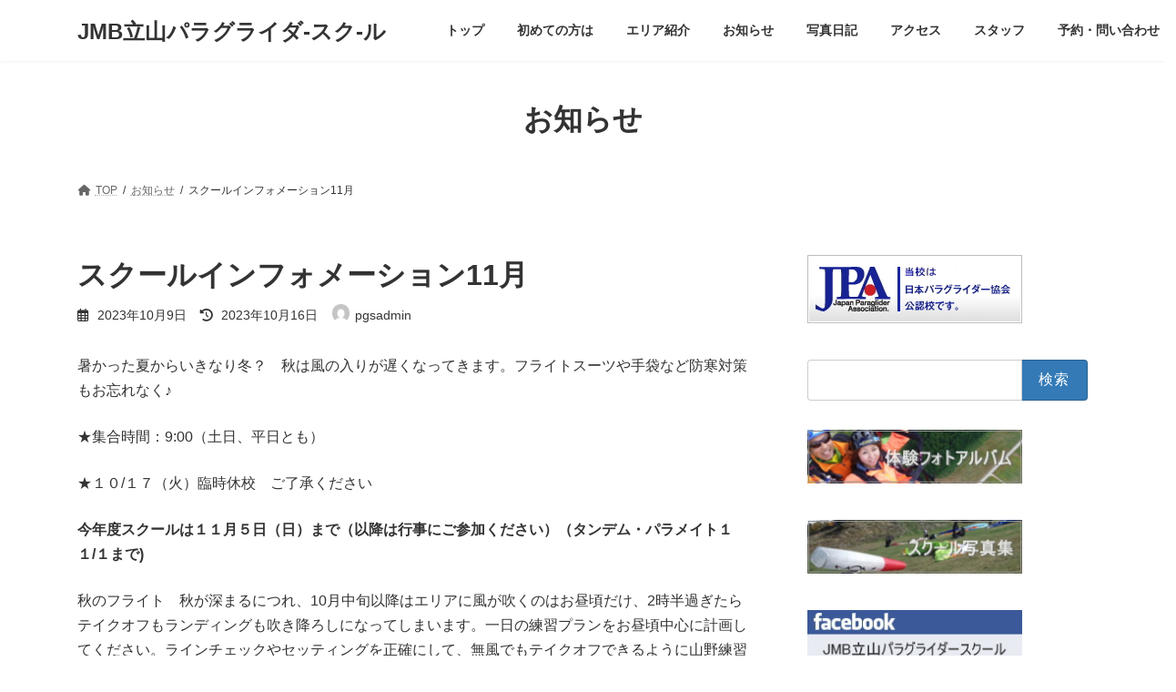

--- FILE ---
content_type: text/html; charset=UTF-8
request_url: https://tateyama-pgs.jp/%E3%82%B9%E3%82%AF%E3%83%BC%E3%83%AB%E3%82%A4%E3%83%B3%E3%83%95%E3%82%A9%E3%83%A1%E3%83%BC%E3%82%B7%E3%83%A7%E3%83%B311%E6%9C%88
body_size: 91490
content:
<!DOCTYPE html>
<html dir="ltr" lang="ja" prefix="og: https://ogp.me/ns#">
<head>
<meta charset="utf-8">
<meta http-equiv="X-UA-Compatible" content="IE=edge">
<meta name="viewport" content="width=device-width, initial-scale=1">

<title>スクールインフォメーション11月 - JMB立山パラグライダ-スク-ル</title>

		<!-- All in One SEO 4.8.3.2 - aioseo.com -->
	<meta name="description" content="暑かった夏からいきなり冬？ 秋は風の入りが遅くなってきます。フライトスーツや手袋など防寒対策もお忘れなく♪ ★" />
	<meta name="robots" content="max-image-preview:large" />
	<meta name="author" content="pgsadmin"/>
	<link rel="canonical" href="https://tateyama-pgs.jp/%e3%82%b9%e3%82%af%e3%83%bc%e3%83%ab%e3%82%a4%e3%83%b3%e3%83%95%e3%82%a9%e3%83%a1%e3%83%bc%e3%82%b7%e3%83%a7%e3%83%b311%e6%9c%88" />
	<meta name="generator" content="All in One SEO (AIOSEO) 4.8.3.2" />
		<meta property="og:locale" content="ja_JP" />
		<meta property="og:site_name" content="JMB立山パラグライダ-スク-ル - 大空への夢をサポート　JMBグループ" />
		<meta property="og:type" content="article" />
		<meta property="og:title" content="スクールインフォメーション11月 - JMB立山パラグライダ-スク-ル" />
		<meta property="og:description" content="暑かった夏からいきなり冬？ 秋は風の入りが遅くなってきます。フライトスーツや手袋など防寒対策もお忘れなく♪ ★" />
		<meta property="og:url" content="https://tateyama-pgs.jp/%e3%82%b9%e3%82%af%e3%83%bc%e3%83%ab%e3%82%a4%e3%83%b3%e3%83%95%e3%82%a9%e3%83%a1%e3%83%bc%e3%82%b7%e3%83%a7%e3%83%b311%e6%9c%88" />
		<meta property="article:published_time" content="2023-10-09T01:26:34+00:00" />
		<meta property="article:modified_time" content="2023-10-15T23:37:37+00:00" />
		<meta name="twitter:card" content="summary" />
		<meta name="twitter:title" content="スクールインフォメーション11月 - JMB立山パラグライダ-スク-ル" />
		<meta name="twitter:description" content="暑かった夏からいきなり冬？ 秋は風の入りが遅くなってきます。フライトスーツや手袋など防寒対策もお忘れなく♪ ★" />
		<script type="application/ld+json" class="aioseo-schema">
			{"@context":"https:\/\/schema.org","@graph":[{"@type":"BlogPosting","@id":"https:\/\/tateyama-pgs.jp\/%e3%82%b9%e3%82%af%e3%83%bc%e3%83%ab%e3%82%a4%e3%83%b3%e3%83%95%e3%82%a9%e3%83%a1%e3%83%bc%e3%82%b7%e3%83%a7%e3%83%b311%e6%9c%88#blogposting","name":"\u30b9\u30af\u30fc\u30eb\u30a4\u30f3\u30d5\u30a9\u30e1\u30fc\u30b7\u30e7\u30f311\u6708 - JMB\u7acb\u5c71\u30d1\u30e9\u30b0\u30e9\u30a4\u30c0-\u30b9\u30af-\u30eb","headline":"\u30b9\u30af\u30fc\u30eb\u30a4\u30f3\u30d5\u30a9\u30e1\u30fc\u30b7\u30e7\u30f311\u6708","author":{"@id":"https:\/\/tateyama-pgs.jp\/author\/pgsadmin#author"},"publisher":{"@id":"https:\/\/tateyama-pgs.jp\/#organization"},"datePublished":"2023-10-09T10:26:34+09:00","dateModified":"2023-10-16T08:37:37+09:00","inLanguage":"ja","commentCount":1,"mainEntityOfPage":{"@id":"https:\/\/tateyama-pgs.jp\/%e3%82%b9%e3%82%af%e3%83%bc%e3%83%ab%e3%82%a4%e3%83%b3%e3%83%95%e3%82%a9%e3%83%a1%e3%83%bc%e3%82%b7%e3%83%a7%e3%83%b311%e6%9c%88#webpage"},"isPartOf":{"@id":"https:\/\/tateyama-pgs.jp\/%e3%82%b9%e3%82%af%e3%83%bc%e3%83%ab%e3%82%a4%e3%83%b3%e3%83%95%e3%82%a9%e3%83%a1%e3%83%bc%e3%82%b7%e3%83%a7%e3%83%b311%e6%9c%88#webpage"},"articleSection":"\u304a\u77e5\u3089\u305b"},{"@type":"BreadcrumbList","@id":"https:\/\/tateyama-pgs.jp\/%e3%82%b9%e3%82%af%e3%83%bc%e3%83%ab%e3%82%a4%e3%83%b3%e3%83%95%e3%82%a9%e3%83%a1%e3%83%bc%e3%82%b7%e3%83%a7%e3%83%b311%e6%9c%88#breadcrumblist","itemListElement":[{"@type":"ListItem","@id":"https:\/\/tateyama-pgs.jp#listItem","position":1,"name":"\u30db\u30fc\u30e0","item":"https:\/\/tateyama-pgs.jp","nextItem":{"@type":"ListItem","@id":"https:\/\/tateyama-pgs.jp\/category\/info#listItem","name":"\u304a\u77e5\u3089\u305b"}},{"@type":"ListItem","@id":"https:\/\/tateyama-pgs.jp\/category\/info#listItem","position":2,"name":"\u304a\u77e5\u3089\u305b","item":"https:\/\/tateyama-pgs.jp\/category\/info","nextItem":{"@type":"ListItem","@id":"https:\/\/tateyama-pgs.jp\/%e3%82%b9%e3%82%af%e3%83%bc%e3%83%ab%e3%82%a4%e3%83%b3%e3%83%95%e3%82%a9%e3%83%a1%e3%83%bc%e3%82%b7%e3%83%a7%e3%83%b311%e6%9c%88#listItem","name":"\u30b9\u30af\u30fc\u30eb\u30a4\u30f3\u30d5\u30a9\u30e1\u30fc\u30b7\u30e7\u30f311\u6708"},"previousItem":{"@type":"ListItem","@id":"https:\/\/tateyama-pgs.jp#listItem","name":"\u30db\u30fc\u30e0"}},{"@type":"ListItem","@id":"https:\/\/tateyama-pgs.jp\/%e3%82%b9%e3%82%af%e3%83%bc%e3%83%ab%e3%82%a4%e3%83%b3%e3%83%95%e3%82%a9%e3%83%a1%e3%83%bc%e3%82%b7%e3%83%a7%e3%83%b311%e6%9c%88#listItem","position":3,"name":"\u30b9\u30af\u30fc\u30eb\u30a4\u30f3\u30d5\u30a9\u30e1\u30fc\u30b7\u30e7\u30f311\u6708","previousItem":{"@type":"ListItem","@id":"https:\/\/tateyama-pgs.jp\/category\/info#listItem","name":"\u304a\u77e5\u3089\u305b"}}]},{"@type":"Organization","@id":"https:\/\/tateyama-pgs.jp\/#organization","name":"JMB\u7acb\u5c71\u30d1\u30e9\u30b0\u30e9\u30a4\u30c0-\u30b9\u30af-\u30eb","description":"\u5927\u7a7a\u3078\u306e\u5922\u3092\u30b5\u30dd\u30fc\u30c8\u3000JMB\u30b0\u30eb\u30fc\u30d7","url":"https:\/\/tateyama-pgs.jp\/"},{"@type":"Person","@id":"https:\/\/tateyama-pgs.jp\/author\/pgsadmin#author","url":"https:\/\/tateyama-pgs.jp\/author\/pgsadmin","name":"pgsadmin","image":{"@type":"ImageObject","@id":"https:\/\/tateyama-pgs.jp\/%e3%82%b9%e3%82%af%e3%83%bc%e3%83%ab%e3%82%a4%e3%83%b3%e3%83%95%e3%82%a9%e3%83%a1%e3%83%bc%e3%82%b7%e3%83%a7%e3%83%b311%e6%9c%88#authorImage","url":"https:\/\/secure.gravatar.com\/avatar\/ac35596c938dceb15358975f610b1ca0998e83226e6d921512f367dfa1f5180b?s=96&d=mm&r=g","width":96,"height":96,"caption":"pgsadmin"}},{"@type":"WebPage","@id":"https:\/\/tateyama-pgs.jp\/%e3%82%b9%e3%82%af%e3%83%bc%e3%83%ab%e3%82%a4%e3%83%b3%e3%83%95%e3%82%a9%e3%83%a1%e3%83%bc%e3%82%b7%e3%83%a7%e3%83%b311%e6%9c%88#webpage","url":"https:\/\/tateyama-pgs.jp\/%e3%82%b9%e3%82%af%e3%83%bc%e3%83%ab%e3%82%a4%e3%83%b3%e3%83%95%e3%82%a9%e3%83%a1%e3%83%bc%e3%82%b7%e3%83%a7%e3%83%b311%e6%9c%88","name":"\u30b9\u30af\u30fc\u30eb\u30a4\u30f3\u30d5\u30a9\u30e1\u30fc\u30b7\u30e7\u30f311\u6708 - JMB\u7acb\u5c71\u30d1\u30e9\u30b0\u30e9\u30a4\u30c0-\u30b9\u30af-\u30eb","description":"\u6691\u304b\u3063\u305f\u590f\u304b\u3089\u3044\u304d\u306a\u308a\u51ac\uff1f \u79cb\u306f\u98a8\u306e\u5165\u308a\u304c\u9045\u304f\u306a\u3063\u3066\u304d\u307e\u3059\u3002\u30d5\u30e9\u30a4\u30c8\u30b9\u30fc\u30c4\u3084\u624b\u888b\u306a\u3069\u9632\u5bd2\u5bfe\u7b56\u3082\u304a\u5fd8\u308c\u306a\u304f\u266a \u2605","inLanguage":"ja","isPartOf":{"@id":"https:\/\/tateyama-pgs.jp\/#website"},"breadcrumb":{"@id":"https:\/\/tateyama-pgs.jp\/%e3%82%b9%e3%82%af%e3%83%bc%e3%83%ab%e3%82%a4%e3%83%b3%e3%83%95%e3%82%a9%e3%83%a1%e3%83%bc%e3%82%b7%e3%83%a7%e3%83%b311%e6%9c%88#breadcrumblist"},"author":{"@id":"https:\/\/tateyama-pgs.jp\/author\/pgsadmin#author"},"creator":{"@id":"https:\/\/tateyama-pgs.jp\/author\/pgsadmin#author"},"datePublished":"2023-10-09T10:26:34+09:00","dateModified":"2023-10-16T08:37:37+09:00"},{"@type":"WebSite","@id":"https:\/\/tateyama-pgs.jp\/#website","url":"https:\/\/tateyama-pgs.jp\/","name":"JMB\u7acb\u5c71\u30d1\u30e9\u30b0\u30e9\u30a4\u30c0-\u30b9\u30af-\u30eb","description":"\u5927\u7a7a\u3078\u306e\u5922\u3092\u30b5\u30dd\u30fc\u30c8\u3000JMB\u30b0\u30eb\u30fc\u30d7","inLanguage":"ja","publisher":{"@id":"https:\/\/tateyama-pgs.jp\/#organization"}}]}
		</script>
		<!-- All in One SEO -->

<link rel="alternate" type="application/rss+xml" title="JMB立山パラグライダ-スク-ル &raquo; フィード" href="https://tateyama-pgs.jp/feed" />
<link rel="alternate" type="application/rss+xml" title="JMB立山パラグライダ-スク-ル &raquo; コメントフィード" href="https://tateyama-pgs.jp/comments/feed" />
<script type="text/javascript" id="wpp-js" src="https://tateyama-pgs.jp/wp-content/plugins/wordpress-popular-posts/assets/js/wpp.min.js?ver=7.3.6" data-sampling="0" data-sampling-rate="100" data-api-url="https://tateyama-pgs.jp/wp-json/wordpress-popular-posts" data-post-id="10322" data-token="ea64176edb" data-lang="0" data-debug="0"></script>
<link rel="alternate" type="application/rss+xml" title="JMB立山パラグライダ-スク-ル &raquo; スクールインフォメーション11月 のコメントのフィード" href="https://tateyama-pgs.jp/%e3%82%b9%e3%82%af%e3%83%bc%e3%83%ab%e3%82%a4%e3%83%b3%e3%83%95%e3%82%a9%e3%83%a1%e3%83%bc%e3%82%b7%e3%83%a7%e3%83%b311%e6%9c%88/feed" />
<link rel="alternate" title="oEmbed (JSON)" type="application/json+oembed" href="https://tateyama-pgs.jp/wp-json/oembed/1.0/embed?url=https%3A%2F%2Ftateyama-pgs.jp%2F%25e3%2582%25b9%25e3%2582%25af%25e3%2583%25bc%25e3%2583%25ab%25e3%2582%25a4%25e3%2583%25b3%25e3%2583%2595%25e3%2582%25a9%25e3%2583%25a1%25e3%2583%25bc%25e3%2582%25b7%25e3%2583%25a7%25e3%2583%25b311%25e6%259c%2588" />
<link rel="alternate" title="oEmbed (XML)" type="text/xml+oembed" href="https://tateyama-pgs.jp/wp-json/oembed/1.0/embed?url=https%3A%2F%2Ftateyama-pgs.jp%2F%25e3%2582%25b9%25e3%2582%25af%25e3%2583%25bc%25e3%2583%25ab%25e3%2582%25a4%25e3%2583%25b3%25e3%2583%2595%25e3%2582%25a9%25e3%2583%25a1%25e3%2583%25bc%25e3%2582%25b7%25e3%2583%25a7%25e3%2583%25b311%25e6%259c%2588&#038;format=xml" />
<meta name="description" content="暑かった夏からいきなり冬？　秋は風の入りが遅くなってきます。フライトスーツや手袋など防寒対策もお忘れなく♪★集合時間：9:00（土日、平日とも）★１０/１７（火）臨時休校　ご了承ください今年度スクールは１１月５日（日）まで（以降は行事にご参加ください）（タンデム・パラメイト１１/１まで)秋のフライト　秋が深まるにつれ、10月中旬以降はエリアに風が吹くのはお昼頃だけ、2時半過ぎたらテイクオフもランディングも吹き降ろしになってしまいます。一日の練習" /><style id='wp-img-auto-sizes-contain-inline-css' type='text/css'>
img:is([sizes=auto i],[sizes^="auto," i]){contain-intrinsic-size:3000px 1500px}
/*# sourceURL=wp-img-auto-sizes-contain-inline-css */
</style>
<link rel='stylesheet' id='vkExUnit_common_style-css' href='https://tateyama-pgs.jp/wp-content/plugins/vk-all-in-one-expansion-unit/assets/css/vkExUnit_style.css?ver=9.113.0.1' type='text/css' media='all' />
<style id='vkExUnit_common_style-inline-css' type='text/css'>
:root {--ver_page_top_button_url:url(https://tateyama-pgs.jp/wp-content/plugins/vk-all-in-one-expansion-unit/assets/images/to-top-btn-icon.svg);}@font-face {font-weight: normal;font-style: normal;font-family: "vk_sns";src: url("https://tateyama-pgs.jp/wp-content/plugins/vk-all-in-one-expansion-unit/inc/sns/icons/fonts/vk_sns.eot?-bq20cj");src: url("https://tateyama-pgs.jp/wp-content/plugins/vk-all-in-one-expansion-unit/inc/sns/icons/fonts/vk_sns.eot?#iefix-bq20cj") format("embedded-opentype"),url("https://tateyama-pgs.jp/wp-content/plugins/vk-all-in-one-expansion-unit/inc/sns/icons/fonts/vk_sns.woff?-bq20cj") format("woff"),url("https://tateyama-pgs.jp/wp-content/plugins/vk-all-in-one-expansion-unit/inc/sns/icons/fonts/vk_sns.ttf?-bq20cj") format("truetype"),url("https://tateyama-pgs.jp/wp-content/plugins/vk-all-in-one-expansion-unit/inc/sns/icons/fonts/vk_sns.svg?-bq20cj#vk_sns") format("svg");}
.veu_promotion-alert__content--text {border: 1px solid rgba(0,0,0,0.125);padding: 0.5em 1em;border-radius: var(--vk-size-radius);margin-bottom: var(--vk-margin-block-bottom);font-size: 0.875rem;}/* Alert Content部分に段落タグを入れた場合に最後の段落の余白を0にする */.veu_promotion-alert__content--text p:last-of-type{margin-bottom:0;margin-top: 0;}
/*# sourceURL=vkExUnit_common_style-inline-css */
</style>
<style id='wp-emoji-styles-inline-css' type='text/css'>

	img.wp-smiley, img.emoji {
		display: inline !important;
		border: none !important;
		box-shadow: none !important;
		height: 1em !important;
		width: 1em !important;
		margin: 0 0.07em !important;
		vertical-align: -0.1em !important;
		background: none !important;
		padding: 0 !important;
	}
/*# sourceURL=wp-emoji-styles-inline-css */
</style>
<style id='wp-block-library-inline-css' type='text/css'>
:root{--wp-block-synced-color:#7a00df;--wp-block-synced-color--rgb:122,0,223;--wp-bound-block-color:var(--wp-block-synced-color);--wp-editor-canvas-background:#ddd;--wp-admin-theme-color:#007cba;--wp-admin-theme-color--rgb:0,124,186;--wp-admin-theme-color-darker-10:#006ba1;--wp-admin-theme-color-darker-10--rgb:0,107,160.5;--wp-admin-theme-color-darker-20:#005a87;--wp-admin-theme-color-darker-20--rgb:0,90,135;--wp-admin-border-width-focus:2px}@media (min-resolution:192dpi){:root{--wp-admin-border-width-focus:1.5px}}.wp-element-button{cursor:pointer}:root .has-very-light-gray-background-color{background-color:#eee}:root .has-very-dark-gray-background-color{background-color:#313131}:root .has-very-light-gray-color{color:#eee}:root .has-very-dark-gray-color{color:#313131}:root .has-vivid-green-cyan-to-vivid-cyan-blue-gradient-background{background:linear-gradient(135deg,#00d084,#0693e3)}:root .has-purple-crush-gradient-background{background:linear-gradient(135deg,#34e2e4,#4721fb 50%,#ab1dfe)}:root .has-hazy-dawn-gradient-background{background:linear-gradient(135deg,#faaca8,#dad0ec)}:root .has-subdued-olive-gradient-background{background:linear-gradient(135deg,#fafae1,#67a671)}:root .has-atomic-cream-gradient-background{background:linear-gradient(135deg,#fdd79a,#004a59)}:root .has-nightshade-gradient-background{background:linear-gradient(135deg,#330968,#31cdcf)}:root .has-midnight-gradient-background{background:linear-gradient(135deg,#020381,#2874fc)}:root{--wp--preset--font-size--normal:16px;--wp--preset--font-size--huge:42px}.has-regular-font-size{font-size:1em}.has-larger-font-size{font-size:2.625em}.has-normal-font-size{font-size:var(--wp--preset--font-size--normal)}.has-huge-font-size{font-size:var(--wp--preset--font-size--huge)}.has-text-align-center{text-align:center}.has-text-align-left{text-align:left}.has-text-align-right{text-align:right}.has-fit-text{white-space:nowrap!important}#end-resizable-editor-section{display:none}.aligncenter{clear:both}.items-justified-left{justify-content:flex-start}.items-justified-center{justify-content:center}.items-justified-right{justify-content:flex-end}.items-justified-space-between{justify-content:space-between}.screen-reader-text{border:0;clip-path:inset(50%);height:1px;margin:-1px;overflow:hidden;padding:0;position:absolute;width:1px;word-wrap:normal!important}.screen-reader-text:focus{background-color:#ddd;clip-path:none;color:#444;display:block;font-size:1em;height:auto;left:5px;line-height:normal;padding:15px 23px 14px;text-decoration:none;top:5px;width:auto;z-index:100000}html :where(.has-border-color){border-style:solid}html :where([style*=border-top-color]){border-top-style:solid}html :where([style*=border-right-color]){border-right-style:solid}html :where([style*=border-bottom-color]){border-bottom-style:solid}html :where([style*=border-left-color]){border-left-style:solid}html :where([style*=border-width]){border-style:solid}html :where([style*=border-top-width]){border-top-style:solid}html :where([style*=border-right-width]){border-right-style:solid}html :where([style*=border-bottom-width]){border-bottom-style:solid}html :where([style*=border-left-width]){border-left-style:solid}html :where(img[class*=wp-image-]){height:auto;max-width:100%}:where(figure){margin:0 0 1em}html :where(.is-position-sticky){--wp-admin--admin-bar--position-offset:var(--wp-admin--admin-bar--height,0px)}@media screen and (max-width:600px){html :where(.is-position-sticky){--wp-admin--admin-bar--position-offset:0px}}
.vk-cols--reverse{flex-direction:row-reverse}.vk-cols--hasbtn{margin-bottom:0}.vk-cols--hasbtn>.row>.vk_gridColumn_item,.vk-cols--hasbtn>.wp-block-column{position:relative;padding-bottom:3em}.vk-cols--hasbtn>.row>.vk_gridColumn_item>.wp-block-buttons,.vk-cols--hasbtn>.row>.vk_gridColumn_item>.vk_button,.vk-cols--hasbtn>.wp-block-column>.wp-block-buttons,.vk-cols--hasbtn>.wp-block-column>.vk_button{position:absolute;bottom:0;width:100%}.vk-cols--fit.wp-block-columns{gap:0}.vk-cols--fit.wp-block-columns,.vk-cols--fit.wp-block-columns:not(.is-not-stacked-on-mobile){margin-top:0;margin-bottom:0;justify-content:space-between}.vk-cols--fit.wp-block-columns>.wp-block-column *:last-child,.vk-cols--fit.wp-block-columns:not(.is-not-stacked-on-mobile)>.wp-block-column *:last-child{margin-bottom:0}.vk-cols--fit.wp-block-columns>.wp-block-column>.wp-block-cover,.vk-cols--fit.wp-block-columns:not(.is-not-stacked-on-mobile)>.wp-block-column>.wp-block-cover{margin-top:0}.vk-cols--fit.wp-block-columns.has-background,.vk-cols--fit.wp-block-columns:not(.is-not-stacked-on-mobile).has-background{padding:0}@media(max-width: 599px){.vk-cols--fit.wp-block-columns:not(.has-background)>.wp-block-column:not(.has-background),.vk-cols--fit.wp-block-columns:not(.is-not-stacked-on-mobile):not(.has-background)>.wp-block-column:not(.has-background){padding-left:0 !important;padding-right:0 !important}}@media(min-width: 782px){.vk-cols--fit.wp-block-columns .block-editor-block-list__block.wp-block-column:not(:first-child),.vk-cols--fit.wp-block-columns>.wp-block-column:not(:first-child),.vk-cols--fit.wp-block-columns:not(.is-not-stacked-on-mobile) .block-editor-block-list__block.wp-block-column:not(:first-child),.vk-cols--fit.wp-block-columns:not(.is-not-stacked-on-mobile)>.wp-block-column:not(:first-child){margin-left:0}}@media(min-width: 600px)and (max-width: 781px){.vk-cols--fit.wp-block-columns .wp-block-column:nth-child(2n),.vk-cols--fit.wp-block-columns:not(.is-not-stacked-on-mobile) .wp-block-column:nth-child(2n){margin-left:0}.vk-cols--fit.wp-block-columns .wp-block-column:not(:only-child),.vk-cols--fit.wp-block-columns:not(.is-not-stacked-on-mobile) .wp-block-column:not(:only-child){flex-basis:50% !important}}.vk-cols--fit--gap1.wp-block-columns{gap:1px}@media(min-width: 600px)and (max-width: 781px){.vk-cols--fit--gap1.wp-block-columns .wp-block-column:not(:only-child){flex-basis:calc(50% - 1px) !important}}.vk-cols--fit.vk-cols--grid>.block-editor-block-list__block,.vk-cols--fit.vk-cols--grid>.wp-block-column,.vk-cols--fit.vk-cols--grid:not(.is-not-stacked-on-mobile)>.block-editor-block-list__block,.vk-cols--fit.vk-cols--grid:not(.is-not-stacked-on-mobile)>.wp-block-column{flex-basis:50%;box-sizing:border-box}@media(max-width: 599px){.vk-cols--fit.vk-cols--grid.vk-cols--grid--alignfull>.wp-block-column:nth-child(2)>.wp-block-cover,.vk-cols--fit.vk-cols--grid.vk-cols--grid--alignfull>.wp-block-column:nth-child(2)>.vk_outer,.vk-cols--fit.vk-cols--grid:not(.is-not-stacked-on-mobile).vk-cols--grid--alignfull>.wp-block-column:nth-child(2)>.wp-block-cover,.vk-cols--fit.vk-cols--grid:not(.is-not-stacked-on-mobile).vk-cols--grid--alignfull>.wp-block-column:nth-child(2)>.vk_outer{width:100vw;margin-right:calc((100% - 100vw)/2);margin-left:calc((100% - 100vw)/2)}}@media(min-width: 600px){.vk-cols--fit.vk-cols--grid.vk-cols--grid--alignfull>.wp-block-column:nth-child(2)>.wp-block-cover,.vk-cols--fit.vk-cols--grid.vk-cols--grid--alignfull>.wp-block-column:nth-child(2)>.vk_outer,.vk-cols--fit.vk-cols--grid:not(.is-not-stacked-on-mobile).vk-cols--grid--alignfull>.wp-block-column:nth-child(2)>.wp-block-cover,.vk-cols--fit.vk-cols--grid:not(.is-not-stacked-on-mobile).vk-cols--grid--alignfull>.wp-block-column:nth-child(2)>.vk_outer{margin-right:calc(100% - 50vw);width:50vw}}@media(min-width: 600px){.vk-cols--fit.vk-cols--grid.vk-cols--grid--alignfull.vk-cols--reverse>.wp-block-column,.vk-cols--fit.vk-cols--grid:not(.is-not-stacked-on-mobile).vk-cols--grid--alignfull.vk-cols--reverse>.wp-block-column{margin-left:0;margin-right:0}.vk-cols--fit.vk-cols--grid.vk-cols--grid--alignfull.vk-cols--reverse>.wp-block-column:nth-child(2)>.wp-block-cover,.vk-cols--fit.vk-cols--grid.vk-cols--grid--alignfull.vk-cols--reverse>.wp-block-column:nth-child(2)>.vk_outer,.vk-cols--fit.vk-cols--grid:not(.is-not-stacked-on-mobile).vk-cols--grid--alignfull.vk-cols--reverse>.wp-block-column:nth-child(2)>.wp-block-cover,.vk-cols--fit.vk-cols--grid:not(.is-not-stacked-on-mobile).vk-cols--grid--alignfull.vk-cols--reverse>.wp-block-column:nth-child(2)>.vk_outer{margin-left:calc(100% - 50vw)}}.vk-cols--menu h2,.vk-cols--menu h3,.vk-cols--menu h4,.vk-cols--menu h5{margin-bottom:.2em;text-shadow:#000 0 0 10px}.vk-cols--menu h2:first-child,.vk-cols--menu h3:first-child,.vk-cols--menu h4:first-child,.vk-cols--menu h5:first-child{margin-top:0}.vk-cols--menu p{margin-bottom:1rem;text-shadow:#000 0 0 10px}.vk-cols--menu .wp-block-cover__inner-container:last-child{margin-bottom:0}.vk-cols--fitbnrs .wp-block-column .wp-block-cover:hover img{filter:unset}.vk-cols--fitbnrs .wp-block-column .wp-block-cover:hover{background-color:unset}.vk-cols--fitbnrs .wp-block-column .wp-block-cover:hover .wp-block-cover__image-background{filter:unset !important}.vk-cols--fitbnrs .wp-block-cover .wp-block-cover__inner-container{position:absolute;height:100%;width:100%}.vk-cols--fitbnrs .vk_button{height:100%;margin:0}.vk-cols--fitbnrs .vk_button .vk_button_btn,.vk-cols--fitbnrs .vk_button .btn{height:100%;width:100%;border:none;box-shadow:none;background-color:unset !important;transition:unset}.vk-cols--fitbnrs .vk_button .vk_button_btn:hover,.vk-cols--fitbnrs .vk_button .btn:hover{transition:unset}.vk-cols--fitbnrs .vk_button .vk_button_btn:after,.vk-cols--fitbnrs .vk_button .btn:after{border:none}.vk-cols--fitbnrs .vk_button .vk_button_link_txt{width:100%;position:absolute;top:50%;left:50%;transform:translateY(-50%) translateX(-50%);font-size:2rem;text-shadow:#000 0 0 10px}.vk-cols--fitbnrs .vk_button .vk_button_link_subCaption{width:100%;position:absolute;top:calc(50% + 2.2em);left:50%;transform:translateY(-50%) translateX(-50%);text-shadow:#000 0 0 10px}@media(min-width: 992px){.vk-cols--media.wp-block-columns{gap:3rem}}.vk-fit-map figure{margin-bottom:0}.vk-fit-map iframe{position:relative;margin-bottom:0;display:block;max-height:400px;width:100vw}.vk-fit-map:is(.alignfull,.alignwide) div{max-width:100%}.vk-table--th--width25 :where(tr>*:first-child){width:25%}.vk-table--th--width30 :where(tr>*:first-child){width:30%}.vk-table--th--width35 :where(tr>*:first-child){width:35%}.vk-table--th--width40 :where(tr>*:first-child){width:40%}.vk-table--th--bg-bright :where(tr>*:first-child){background-color:var(--wp--preset--color--bg-secondary, rgba(0, 0, 0, 0.05))}@media(max-width: 599px){.vk-table--mobile-block :is(th,td){width:100%;display:block}.vk-table--mobile-block.wp-block-table table :is(th,td){border-top:none}}.vk-table--width--th25 :where(tr>*:first-child){width:25%}.vk-table--width--th30 :where(tr>*:first-child){width:30%}.vk-table--width--th35 :where(tr>*:first-child){width:35%}.vk-table--width--th40 :where(tr>*:first-child){width:40%}.no-margin{margin:0}@media(max-width: 599px){.wp-block-image.vk-aligncenter--mobile>.alignright{float:none;margin-left:auto;margin-right:auto}.vk-no-padding-horizontal--mobile{padding-left:0 !important;padding-right:0 !important}}
/* VK Color Palettes */:root{ --wp--preset--color--vk-color-primary:#337ab7}/* --vk-color-primary is deprecated. */:root{ --vk-color-primary: var(--wp--preset--color--vk-color-primary);}:root{ --wp--preset--color--vk-color-primary-dark:#296292}/* --vk-color-primary-dark is deprecated. */:root{ --vk-color-primary-dark: var(--wp--preset--color--vk-color-primary-dark);}:root{ --wp--preset--color--vk-color-primary-vivid:#3886c9}/* --vk-color-primary-vivid is deprecated. */:root{ --vk-color-primary-vivid: var(--wp--preset--color--vk-color-primary-vivid);}

/*# sourceURL=wp-block-library-inline-css */
</style><style id='global-styles-inline-css' type='text/css'>
:root{--wp--preset--aspect-ratio--square: 1;--wp--preset--aspect-ratio--4-3: 4/3;--wp--preset--aspect-ratio--3-4: 3/4;--wp--preset--aspect-ratio--3-2: 3/2;--wp--preset--aspect-ratio--2-3: 2/3;--wp--preset--aspect-ratio--16-9: 16/9;--wp--preset--aspect-ratio--9-16: 9/16;--wp--preset--color--black: #000000;--wp--preset--color--cyan-bluish-gray: #abb8c3;--wp--preset--color--white: #ffffff;--wp--preset--color--pale-pink: #f78da7;--wp--preset--color--vivid-red: #cf2e2e;--wp--preset--color--luminous-vivid-orange: #ff6900;--wp--preset--color--luminous-vivid-amber: #fcb900;--wp--preset--color--light-green-cyan: #7bdcb5;--wp--preset--color--vivid-green-cyan: #00d084;--wp--preset--color--pale-cyan-blue: #8ed1fc;--wp--preset--color--vivid-cyan-blue: #0693e3;--wp--preset--color--vivid-purple: #9b51e0;--wp--preset--color--vk-color-primary: #337ab7;--wp--preset--color--vk-color-primary-dark: #296292;--wp--preset--color--vk-color-primary-vivid: #3886c9;--wp--preset--gradient--vivid-cyan-blue-to-vivid-purple: linear-gradient(135deg,rgba(6,147,227,1) 0%,rgb(155,81,224) 100%);--wp--preset--gradient--light-green-cyan-to-vivid-green-cyan: linear-gradient(135deg,rgb(122,220,180) 0%,rgb(0,208,130) 100%);--wp--preset--gradient--luminous-vivid-amber-to-luminous-vivid-orange: linear-gradient(135deg,rgba(252,185,0,1) 0%,rgba(255,105,0,1) 100%);--wp--preset--gradient--luminous-vivid-orange-to-vivid-red: linear-gradient(135deg,rgba(255,105,0,1) 0%,rgb(207,46,46) 100%);--wp--preset--gradient--very-light-gray-to-cyan-bluish-gray: linear-gradient(135deg,rgb(238,238,238) 0%,rgb(169,184,195) 100%);--wp--preset--gradient--cool-to-warm-spectrum: linear-gradient(135deg,rgb(74,234,220) 0%,rgb(151,120,209) 20%,rgb(207,42,186) 40%,rgb(238,44,130) 60%,rgb(251,105,98) 80%,rgb(254,248,76) 100%);--wp--preset--gradient--blush-light-purple: linear-gradient(135deg,rgb(255,206,236) 0%,rgb(152,150,240) 100%);--wp--preset--gradient--blush-bordeaux: linear-gradient(135deg,rgb(254,205,165) 0%,rgb(254,45,45) 50%,rgb(107,0,62) 100%);--wp--preset--gradient--luminous-dusk: linear-gradient(135deg,rgb(255,203,112) 0%,rgb(199,81,192) 50%,rgb(65,88,208) 100%);--wp--preset--gradient--pale-ocean: linear-gradient(135deg,rgb(255,245,203) 0%,rgb(182,227,212) 50%,rgb(51,167,181) 100%);--wp--preset--gradient--electric-grass: linear-gradient(135deg,rgb(202,248,128) 0%,rgb(113,206,126) 100%);--wp--preset--gradient--midnight: linear-gradient(135deg,rgb(2,3,129) 0%,rgb(40,116,252) 100%);--wp--preset--gradient--vivid-green-cyan-to-vivid-cyan-blue: linear-gradient(135deg,rgba(0,208,132,1) 0%,rgba(6,147,227,1) 100%);--wp--preset--font-size--small: 14px;--wp--preset--font-size--medium: 20px;--wp--preset--font-size--large: 24px;--wp--preset--font-size--x-large: 42px;--wp--preset--font-size--regular: 16px;--wp--preset--font-size--huge: 36px;--wp--preset--spacing--20: 0.44rem;--wp--preset--spacing--30: 0.67rem;--wp--preset--spacing--40: 1rem;--wp--preset--spacing--50: 1.5rem;--wp--preset--spacing--60: 2.25rem;--wp--preset--spacing--70: 3.38rem;--wp--preset--spacing--80: 5.06rem;--wp--preset--shadow--natural: 6px 6px 9px rgba(0, 0, 0, 0.2);--wp--preset--shadow--deep: 12px 12px 50px rgba(0, 0, 0, 0.4);--wp--preset--shadow--sharp: 6px 6px 0px rgba(0, 0, 0, 0.2);--wp--preset--shadow--outlined: 6px 6px 0px -3px rgb(255, 255, 255), 6px 6px rgb(0, 0, 0);--wp--preset--shadow--crisp: 6px 6px 0px rgb(0, 0, 0);}:where(.is-layout-flex){gap: 0.5em;}:where(.is-layout-grid){gap: 0.5em;}body .is-layout-flex{display: flex;}.is-layout-flex{flex-wrap: wrap;align-items: center;}.is-layout-flex > :is(*, div){margin: 0;}body .is-layout-grid{display: grid;}.is-layout-grid > :is(*, div){margin: 0;}:where(.wp-block-columns.is-layout-flex){gap: 2em;}:where(.wp-block-columns.is-layout-grid){gap: 2em;}:where(.wp-block-post-template.is-layout-flex){gap: 1.25em;}:where(.wp-block-post-template.is-layout-grid){gap: 1.25em;}.has-black-color{color: var(--wp--preset--color--black) !important;}.has-cyan-bluish-gray-color{color: var(--wp--preset--color--cyan-bluish-gray) !important;}.has-white-color{color: var(--wp--preset--color--white) !important;}.has-pale-pink-color{color: var(--wp--preset--color--pale-pink) !important;}.has-vivid-red-color{color: var(--wp--preset--color--vivid-red) !important;}.has-luminous-vivid-orange-color{color: var(--wp--preset--color--luminous-vivid-orange) !important;}.has-luminous-vivid-amber-color{color: var(--wp--preset--color--luminous-vivid-amber) !important;}.has-light-green-cyan-color{color: var(--wp--preset--color--light-green-cyan) !important;}.has-vivid-green-cyan-color{color: var(--wp--preset--color--vivid-green-cyan) !important;}.has-pale-cyan-blue-color{color: var(--wp--preset--color--pale-cyan-blue) !important;}.has-vivid-cyan-blue-color{color: var(--wp--preset--color--vivid-cyan-blue) !important;}.has-vivid-purple-color{color: var(--wp--preset--color--vivid-purple) !important;}.has-vk-color-primary-color{color: var(--wp--preset--color--vk-color-primary) !important;}.has-vk-color-primary-dark-color{color: var(--wp--preset--color--vk-color-primary-dark) !important;}.has-vk-color-primary-vivid-color{color: var(--wp--preset--color--vk-color-primary-vivid) !important;}.has-black-background-color{background-color: var(--wp--preset--color--black) !important;}.has-cyan-bluish-gray-background-color{background-color: var(--wp--preset--color--cyan-bluish-gray) !important;}.has-white-background-color{background-color: var(--wp--preset--color--white) !important;}.has-pale-pink-background-color{background-color: var(--wp--preset--color--pale-pink) !important;}.has-vivid-red-background-color{background-color: var(--wp--preset--color--vivid-red) !important;}.has-luminous-vivid-orange-background-color{background-color: var(--wp--preset--color--luminous-vivid-orange) !important;}.has-luminous-vivid-amber-background-color{background-color: var(--wp--preset--color--luminous-vivid-amber) !important;}.has-light-green-cyan-background-color{background-color: var(--wp--preset--color--light-green-cyan) !important;}.has-vivid-green-cyan-background-color{background-color: var(--wp--preset--color--vivid-green-cyan) !important;}.has-pale-cyan-blue-background-color{background-color: var(--wp--preset--color--pale-cyan-blue) !important;}.has-vivid-cyan-blue-background-color{background-color: var(--wp--preset--color--vivid-cyan-blue) !important;}.has-vivid-purple-background-color{background-color: var(--wp--preset--color--vivid-purple) !important;}.has-vk-color-primary-background-color{background-color: var(--wp--preset--color--vk-color-primary) !important;}.has-vk-color-primary-dark-background-color{background-color: var(--wp--preset--color--vk-color-primary-dark) !important;}.has-vk-color-primary-vivid-background-color{background-color: var(--wp--preset--color--vk-color-primary-vivid) !important;}.has-black-border-color{border-color: var(--wp--preset--color--black) !important;}.has-cyan-bluish-gray-border-color{border-color: var(--wp--preset--color--cyan-bluish-gray) !important;}.has-white-border-color{border-color: var(--wp--preset--color--white) !important;}.has-pale-pink-border-color{border-color: var(--wp--preset--color--pale-pink) !important;}.has-vivid-red-border-color{border-color: var(--wp--preset--color--vivid-red) !important;}.has-luminous-vivid-orange-border-color{border-color: var(--wp--preset--color--luminous-vivid-orange) !important;}.has-luminous-vivid-amber-border-color{border-color: var(--wp--preset--color--luminous-vivid-amber) !important;}.has-light-green-cyan-border-color{border-color: var(--wp--preset--color--light-green-cyan) !important;}.has-vivid-green-cyan-border-color{border-color: var(--wp--preset--color--vivid-green-cyan) !important;}.has-pale-cyan-blue-border-color{border-color: var(--wp--preset--color--pale-cyan-blue) !important;}.has-vivid-cyan-blue-border-color{border-color: var(--wp--preset--color--vivid-cyan-blue) !important;}.has-vivid-purple-border-color{border-color: var(--wp--preset--color--vivid-purple) !important;}.has-vk-color-primary-border-color{border-color: var(--wp--preset--color--vk-color-primary) !important;}.has-vk-color-primary-dark-border-color{border-color: var(--wp--preset--color--vk-color-primary-dark) !important;}.has-vk-color-primary-vivid-border-color{border-color: var(--wp--preset--color--vk-color-primary-vivid) !important;}.has-vivid-cyan-blue-to-vivid-purple-gradient-background{background: var(--wp--preset--gradient--vivid-cyan-blue-to-vivid-purple) !important;}.has-light-green-cyan-to-vivid-green-cyan-gradient-background{background: var(--wp--preset--gradient--light-green-cyan-to-vivid-green-cyan) !important;}.has-luminous-vivid-amber-to-luminous-vivid-orange-gradient-background{background: var(--wp--preset--gradient--luminous-vivid-amber-to-luminous-vivid-orange) !important;}.has-luminous-vivid-orange-to-vivid-red-gradient-background{background: var(--wp--preset--gradient--luminous-vivid-orange-to-vivid-red) !important;}.has-very-light-gray-to-cyan-bluish-gray-gradient-background{background: var(--wp--preset--gradient--very-light-gray-to-cyan-bluish-gray) !important;}.has-cool-to-warm-spectrum-gradient-background{background: var(--wp--preset--gradient--cool-to-warm-spectrum) !important;}.has-blush-light-purple-gradient-background{background: var(--wp--preset--gradient--blush-light-purple) !important;}.has-blush-bordeaux-gradient-background{background: var(--wp--preset--gradient--blush-bordeaux) !important;}.has-luminous-dusk-gradient-background{background: var(--wp--preset--gradient--luminous-dusk) !important;}.has-pale-ocean-gradient-background{background: var(--wp--preset--gradient--pale-ocean) !important;}.has-electric-grass-gradient-background{background: var(--wp--preset--gradient--electric-grass) !important;}.has-midnight-gradient-background{background: var(--wp--preset--gradient--midnight) !important;}.has-small-font-size{font-size: var(--wp--preset--font-size--small) !important;}.has-medium-font-size{font-size: var(--wp--preset--font-size--medium) !important;}.has-large-font-size{font-size: var(--wp--preset--font-size--large) !important;}.has-x-large-font-size{font-size: var(--wp--preset--font-size--x-large) !important;}
:where(.wp-block-columns.is-layout-flex){gap: 2em;}:where(.wp-block-columns.is-layout-grid){gap: 2em;}
/*# sourceURL=global-styles-inline-css */
</style>
<style id='block-style-variation-styles-inline-css' type='text/css'>
:root :where(.wp-block-button.is-style-outline--1 .wp-block-button__link){background: transparent none;border-color: currentColor;border-width: 2px;border-style: solid;color: currentColor;padding-top: 0.667em;padding-right: 1.33em;padding-bottom: 0.667em;padding-left: 1.33em;}
:root :where(.wp-block-button.is-style-outline--2 .wp-block-button__link){background: transparent none;border-color: currentColor;border-width: 2px;border-style: solid;color: currentColor;padding-top: 0.667em;padding-right: 1.33em;padding-bottom: 0.667em;padding-left: 1.33em;}
/*# sourceURL=block-style-variation-styles-inline-css */
</style>
<style id='core-block-supports-inline-css' type='text/css'>
.wp-container-core-columns-is-layout-9d6595d7{flex-wrap:nowrap;}
/*# sourceURL=core-block-supports-inline-css */
</style>

<style id='classic-theme-styles-inline-css' type='text/css'>
/*! This file is auto-generated */
.wp-block-button__link{color:#fff;background-color:#32373c;border-radius:9999px;box-shadow:none;text-decoration:none;padding:calc(.667em + 2px) calc(1.333em + 2px);font-size:1.125em}.wp-block-file__button{background:#32373c;color:#fff;text-decoration:none}
/*# sourceURL=/wp-includes/css/classic-themes.min.css */
</style>
<link rel='stylesheet' id='contact-form-7-css' href='https://tateyama-pgs.jp/wp-content/plugins/contact-form-7/includes/css/styles.css?ver=6.0.6' type='text/css' media='all' />
<link rel='stylesheet' id='vk-swiper-style-css' href='https://tateyama-pgs.jp/wp-content/plugins/vk-blocks/vendor/vektor-inc/vk-swiper/src/assets/css/swiper-bundle.min.css?ver=11.0.2' type='text/css' media='all' />
<link rel='stylesheet' id='wordpress-popular-posts-css-css' href='https://tateyama-pgs.jp/wp-content/plugins/wordpress-popular-posts/assets/css/wpp.css?ver=7.3.6' type='text/css' media='all' />
<link rel='stylesheet' id='lightning-common-style-css' href='https://tateyama-pgs.jp/wp-content/themes/lightning/_g3/assets/css/style.css?ver=15.29.8' type='text/css' media='all' />
<style id='lightning-common-style-inline-css' type='text/css'>
/* Lightning */:root {--vk-color-primary:#337ab7;--vk-color-primary-dark:#296292;--vk-color-primary-vivid:#3886c9;--g_nav_main_acc_icon_open_url:url(https://tateyama-pgs.jp/wp-content/themes/lightning/_g3/inc/vk-mobile-nav/package/images/vk-menu-acc-icon-open-black.svg);--g_nav_main_acc_icon_close_url: url(https://tateyama-pgs.jp/wp-content/themes/lightning/_g3/inc/vk-mobile-nav/package/images/vk-menu-close-black.svg);--g_nav_sub_acc_icon_open_url: url(https://tateyama-pgs.jp/wp-content/themes/lightning/_g3/inc/vk-mobile-nav/package/images/vk-menu-acc-icon-open-white.svg);--g_nav_sub_acc_icon_close_url: url(https://tateyama-pgs.jp/wp-content/themes/lightning/_g3/inc/vk-mobile-nav/package/images/vk-menu-close-white.svg);}
:root{--swiper-navigation-color: #fff;}
html{scroll-padding-top:var(--vk-size-admin-bar);}
/* vk-mobile-nav */:root {--vk-mobile-nav-menu-btn-bg-src: url("https://tateyama-pgs.jp/wp-content/themes/lightning/_g3/inc/vk-mobile-nav/package/images/vk-menu-btn-black.svg");--vk-mobile-nav-menu-btn-close-bg-src: url("https://tateyama-pgs.jp/wp-content/themes/lightning/_g3/inc/vk-mobile-nav/package/images/vk-menu-close-black.svg");--vk-menu-acc-icon-open-black-bg-src: url("https://tateyama-pgs.jp/wp-content/themes/lightning/_g3/inc/vk-mobile-nav/package/images/vk-menu-acc-icon-open-black.svg");--vk-menu-acc-icon-open-white-bg-src: url("https://tateyama-pgs.jp/wp-content/themes/lightning/_g3/inc/vk-mobile-nav/package/images/vk-menu-acc-icon-open-white.svg");--vk-menu-acc-icon-close-black-bg-src: url("https://tateyama-pgs.jp/wp-content/themes/lightning/_g3/inc/vk-mobile-nav/package/images/vk-menu-close-black.svg");--vk-menu-acc-icon-close-white-bg-src: url("https://tateyama-pgs.jp/wp-content/themes/lightning/_g3/inc/vk-mobile-nav/package/images/vk-menu-close-white.svg");}
/*# sourceURL=lightning-common-style-inline-css */
</style>
<link rel='stylesheet' id='lightning-design-style-css' href='https://tateyama-pgs.jp/wp-content/themes/lightning/_g3/design-skin/plain/css/style.css?ver=15.29.8' type='text/css' media='all' />
<style id='lightning-design-style-inline-css' type='text/css'>
.tagcloud a:before { font-family: "Font Awesome 5 Free";content: "\f02b";font-weight: bold; }
/*# sourceURL=lightning-design-style-inline-css */
</style>
<link rel='stylesheet' id='vk-blog-card-css' href='https://tateyama-pgs.jp/wp-content/themes/lightning/_g3/inc/vk-wp-oembed-blog-card/package/css/blog-card.css?ver=6.9' type='text/css' media='all' />
<link rel='stylesheet' id='veu-cta-css' href='https://tateyama-pgs.jp/wp-content/plugins/vk-all-in-one-expansion-unit/inc/call-to-action/package/assets/css/style.css?ver=9.113.0.1' type='text/css' media='all' />
<link rel='stylesheet' id='vk-blocks-build-css-css' href='https://tateyama-pgs.jp/wp-content/plugins/vk-blocks/build/block-build.css?ver=1.115.2.1' type='text/css' media='all' />
<style id='vk-blocks-build-css-inline-css' type='text/css'>

	:root {
		--vk_image-mask-circle: url(https://tateyama-pgs.jp/wp-content/plugins/vk-blocks/inc/vk-blocks/images/circle.svg);
		--vk_image-mask-wave01: url(https://tateyama-pgs.jp/wp-content/plugins/vk-blocks/inc/vk-blocks/images/wave01.svg);
		--vk_image-mask-wave02: url(https://tateyama-pgs.jp/wp-content/plugins/vk-blocks/inc/vk-blocks/images/wave02.svg);
		--vk_image-mask-wave03: url(https://tateyama-pgs.jp/wp-content/plugins/vk-blocks/inc/vk-blocks/images/wave03.svg);
		--vk_image-mask-wave04: url(https://tateyama-pgs.jp/wp-content/plugins/vk-blocks/inc/vk-blocks/images/wave04.svg);
	}
	

	:root {

		--vk-balloon-border-width:1px;

		--vk-balloon-speech-offset:-12px;
	}
	

	:root {
		--vk_flow-arrow: url(https://tateyama-pgs.jp/wp-content/plugins/vk-blocks/inc/vk-blocks/images/arrow_bottom.svg);
	}
	
/*# sourceURL=vk-blocks-build-css-inline-css */
</style>
<link rel='stylesheet' id='lightning-theme-style-css' href='https://tateyama-pgs.jp/wp-content/themes/lightning/style.css?ver=15.29.8' type='text/css' media='all' />
<link rel='stylesheet' id='vk-font-awesome-css' href='https://tateyama-pgs.jp/wp-content/themes/lightning/vendor/vektor-inc/font-awesome-versions/src/versions/6/css/all.min.css?ver=6.4.2' type='text/css' media='all' />
<link rel='stylesheet' id='wp-block-heading-css' href='https://tateyama-pgs.jp/wp-includes/blocks/heading/style.min.css?ver=6.9' type='text/css' media='all' />
<link rel='stylesheet' id='wp-block-paragraph-css' href='https://tateyama-pgs.jp/wp-includes/blocks/paragraph/style.min.css?ver=6.9' type='text/css' media='all' />
<link rel='stylesheet' id='wp-block-columns-css' href='https://tateyama-pgs.jp/wp-includes/blocks/columns/style.min.css?ver=6.9' type='text/css' media='all' />
<link rel='stylesheet' id='wp-block-latest-posts-css' href='https://tateyama-pgs.jp/wp-includes/blocks/latest-posts/style.min.css?ver=6.9' type='text/css' media='all' />
<link rel='stylesheet' id='wp-block-group-css' href='https://tateyama-pgs.jp/wp-includes/blocks/group/style.min.css?ver=6.9' type='text/css' media='all' />
<link rel="https://api.w.org/" href="https://tateyama-pgs.jp/wp-json/" /><link rel="alternate" title="JSON" type="application/json" href="https://tateyama-pgs.jp/wp-json/wp/v2/posts/10322" /><link rel="EditURI" type="application/rsd+xml" title="RSD" href="https://tateyama-pgs.jp/xmlrpc.php?rsd" />
<meta name="generator" content="WordPress 6.9" />
<link rel='shortlink' href='https://tateyama-pgs.jp/?p=10322' />
            <style id="wpp-loading-animation-styles">@-webkit-keyframes bgslide{from{background-position-x:0}to{background-position-x:-200%}}@keyframes bgslide{from{background-position-x:0}to{background-position-x:-200%}}.wpp-widget-block-placeholder,.wpp-shortcode-placeholder{margin:0 auto;width:60px;height:3px;background:#dd3737;background:linear-gradient(90deg,#dd3737 0%,#571313 10%,#dd3737 100%);background-size:200% auto;border-radius:3px;-webkit-animation:bgslide 1s infinite linear;animation:bgslide 1s infinite linear}</style>
            <!-- [ VK All in One Expansion Unit OGP ] -->
<meta property="og:site_name" content="JMB立山パラグライダ-スク-ル" />
<meta property="og:url" content="https://tateyama-pgs.jp/%e3%82%b9%e3%82%af%e3%83%bc%e3%83%ab%e3%82%a4%e3%83%b3%e3%83%95%e3%82%a9%e3%83%a1%e3%83%bc%e3%82%b7%e3%83%a7%e3%83%b311%e6%9c%88" />
<meta property="og:title" content="スクールインフォメーション11月 | JMB立山パラグライダ-スク-ル" />
<meta property="og:description" content="暑かった夏からいきなり冬？　秋は風の入りが遅くなってきます。フライトスーツや手袋など防寒対策もお忘れなく♪★集合時間：9:00（土日、平日とも）★１０/１７（火）臨時休校　ご了承ください今年度スクールは１１月５日（日）まで（以降は行事にご参加ください）（タンデム・パラメイト１１/１まで)秋のフライト　秋が深まるにつれ、10月中旬以降はエリアに風が吹くのはお昼頃だけ、2時半過ぎたらテイクオフもランディングも吹き降ろしになってしまいます。一日の練習" />
<meta property="og:type" content="article" />
<!-- [ / VK All in One Expansion Unit OGP ] -->
<!-- [ VK All in One Expansion Unit twitter card ] -->
<meta name="twitter:card" content="summary_large_image">
<meta name="twitter:description" content="暑かった夏からいきなり冬？　秋は風の入りが遅くなってきます。フライトスーツや手袋など防寒対策もお忘れなく♪★集合時間：9:00（土日、平日とも）★１０/１７（火）臨時休校　ご了承ください今年度スクールは１１月５日（日）まで（以降は行事にご参加ください）（タンデム・パラメイト１１/１まで)秋のフライト　秋が深まるにつれ、10月中旬以降はエリアに風が吹くのはお昼頃だけ、2時半過ぎたらテイクオフもランディングも吹き降ろしになってしまいます。一日の練習">
<meta name="twitter:title" content="スクールインフォメーション11月 | JMB立山パラグライダ-スク-ル">
<meta name="twitter:url" content="https://tateyama-pgs.jp/%e3%82%b9%e3%82%af%e3%83%bc%e3%83%ab%e3%82%a4%e3%83%b3%e3%83%95%e3%82%a9%e3%83%a1%e3%83%bc%e3%82%b7%e3%83%a7%e3%83%b311%e6%9c%88">
	<meta name="twitter:domain" content="tateyama-pgs.jp">
	<!-- [ / VK All in One Expansion Unit twitter card ] -->
	<!-- [ VK All in One Expansion Unit Article Structure Data ] --><script type="application/ld+json">{"@context":"https://schema.org/","@type":"Article","headline":"スクールインフォメーション11月","image":"","datePublished":"2023-10-09T10:26:34+09:00","dateModified":"2023-10-16T08:37:37+09:00","author":{"@type":"","name":"pgsadmin","url":"https://tateyama-pgs.jp/","sameAs":""}}</script><!-- [ / VK All in One Expansion Unit Article Structure Data ] --></head>
<body class="wp-singular post-template-default single single-post postid-10322 single-format-standard wp-embed-responsive wp-theme-lightning vk-blocks device-pc fa_v6_css post-name-%e3%82%b9%e3%82%af%e3%83%bc%e3%83%ab%e3%82%a4%e3%83%b3%e3%83%95%e3%82%a9%e3%83%a1%e3%83%bc%e3%82%b7%e3%83%a7%e3%83%b311%e6%9c%88 category-info post-type-post">
<a class="skip-link screen-reader-text" href="#main">コンテンツへスキップ</a>
<a class="skip-link screen-reader-text" href="#vk-mobile-nav">ナビゲーションに移動</a>

<header id="site-header" class="site-header site-header--layout--nav-float">
		<div id="site-header-container" class="site-header-container container">

				<div class="site-header-logo">
		<a href="https://tateyama-pgs.jp/">
			<span>JMB立山パラグライダ-スク-ル</span>
		</a>
		</div>

		
		<nav id="global-nav" class="global-nav global-nav--layout--float-right"><ul id="menu-tateyama-pgs" class="menu vk-menu-acc global-nav-list nav"><li id="menu-item-421" class="menu-item menu-item-type-custom menu-item-object-custom"><a href="https://tateyama-pgs.jp/index.php"><strong class="global-nav-name">トップ</strong></a></li>
<li id="menu-item-68" class="menu-item menu-item-type-post_type menu-item-object-page"><a href="https://tateyama-pgs.jp/whats"><strong class="global-nav-name">初めての方は</strong></a></li>
<li id="menu-item-414" class="menu-item menu-item-type-post_type menu-item-object-page"><a href="https://tateyama-pgs.jp/areainfo"><strong class="global-nav-name">エリア紹介</strong></a></li>
<li id="menu-item-478" class="menu-item menu-item-type-custom menu-item-object-custom"><a href="https://tateyama-pgs.jp/info"><strong class="global-nav-name">お知らせ</strong></a></li>
<li id="menu-item-482" class="menu-item menu-item-type-custom menu-item-object-custom"><a href="https://tateyama-pgs.jp/nikkkitop"><strong class="global-nav-name">写真日記</strong></a></li>
<li id="menu-item-416" class="menu-item menu-item-type-post_type menu-item-object-page"><a href="https://tateyama-pgs.jp/access"><strong class="global-nav-name">アクセス</strong></a></li>
<li id="menu-item-417" class="menu-item menu-item-type-post_type menu-item-object-page"><a href="https://tateyama-pgs.jp/staff"><strong class="global-nav-name">スタッフ</strong></a></li>
<li id="menu-item-10956" class="menu-item menu-item-type-post_type menu-item-object-page"><a href="https://tateyama-pgs.jp/%e4%ba%88%e7%b4%84%e3%83%bb%e5%95%8f%e3%81%84%e5%90%88%e3%82%8f%e3%81%9b"><strong class="global-nav-name">予約・問い合わせ</strong></a></li>
</ul></nav>	</div>
	</header>



	<div class="page-header"><div class="page-header-inner container">
<div class="page-header-title">お知らせ</div></div></div><!-- [ /.page-header ] -->

	<!-- [ #breadcrumb ] --><div id="breadcrumb" class="breadcrumb"><div class="container"><ol class="breadcrumb-list" itemscope itemtype="https://schema.org/BreadcrumbList"><li class="breadcrumb-list__item breadcrumb-list__item--home" itemprop="itemListElement" itemscope itemtype="http://schema.org/ListItem"><a href="https://tateyama-pgs.jp" itemprop="item"><i class="fas fa-fw fa-home"></i><span itemprop="name">TOP</span></a><meta itemprop="position" content="1" /></li><li class="breadcrumb-list__item" itemprop="itemListElement" itemscope itemtype="http://schema.org/ListItem"><a href="https://tateyama-pgs.jp/category/info" itemprop="item"><span itemprop="name">お知らせ</span></a><meta itemprop="position" content="2" /></li><li class="breadcrumb-list__item" itemprop="itemListElement" itemscope itemtype="http://schema.org/ListItem"><span itemprop="name">スクールインフォメーション11月</span><meta itemprop="position" content="3" /></li></ol></div></div><!-- [ /#breadcrumb ] -->


<div class="site-body">
		<div class="site-body-container container">

		<div class="main-section main-section--col--two" id="main" role="main">
			
			<article id="post-10322" class="entry entry-full post-10322 post type-post status-publish format-standard hentry category-info">

	
	
		<header class="entry-header">
			<h1 class="entry-title">
									スクールインフォメーション11月							</h1>
			<div class="entry-meta"><span class="entry-meta-item entry-meta-item-date">
			<i class="far fa-calendar-alt"></i>
			<span class="published">2023年10月9日</span>
			</span><span class="entry-meta-item entry-meta-item-updated">
			<i class="fas fa-history"></i>
			<span class="screen-reader-text">最終更新日時 : </span>
			<span class="updated">2023年10月16日</span>
			</span><span class="entry-meta-item entry-meta-item-author">
				<span class="vcard author"><span class="entry-meta-item-author-image"><img alt='' src='https://secure.gravatar.com/avatar/ac35596c938dceb15358975f610b1ca0998e83226e6d921512f367dfa1f5180b?s=30&#038;d=mm&#038;r=g' class='avatar avatar-30 photo' height='30' width='30' /></span><span class="fn">pgsadmin</span></span></span></div>		</header>

	
	
	<div class="entry-body">
				<p>暑かった夏からいきなり冬？　秋は風の入りが遅くなってきます。フライトスーツや手袋など防寒対策もお忘れなく♪</p>
<p>★集合時間：9:00（土日、平日とも）</p>
<p>★１０/１７（火）臨時休校　ご了承ください</p>
<p><strong>今年度スクールは１１月５日（日）まで（以降は行事にご参加ください）（タンデム・パラメイト１１/１まで)</strong></p>
<p>秋のフライト　秋が深まるにつれ、10月中旬以降はエリアに風が吹くのはお昼頃だけ、2時半過ぎたらテイクオフもランディングも吹き降ろしになってしまいます。一日の練習プランをお昼頃中心に計画してください。ラインチェックやセッティングを正確にして、無風でもテイクオフできるように山野練習も♪</p>
<p><span style="text-decoration: underline;">11/3（金）となみ野エリア　フライトツアー①</span><br />
スクール生も参加OK。現地集合、現地解散。（時間はブログ確認を）スクールに事前予約してください。ツアー費、エリア費、車代別、機材、技能証、ＪＰＡカード必要</p>
<p><span style="text-decoration: underline;">11/5（日）立山エリアでのスクール最終日</span><br />
パラメイトは11/1まで、高高度は11/5(日）までとなります。 以降は行事ご参加ください。スクール事務所引っ越しに入ります。</p>
<p><span style="text-decoration: underline;">11/７，８　JPAレスキューレベル３開催</span>のため留守にしています。</p>
<p><span style="text-decoration: underline;"> 11/12（日）スクール学科講習　　</span><strong><span style="text-decoration: underline;">スクール全員対象</span>　</strong><br />
9:00～15:00　学科講習会　（JPA教本、ワークブック、問題集持参）学科講習全体を予定しています。講習終了後に学科検定を希望される方は、終了後受験できます。</p>
<p><span style="text-decoration: underline;">11/19（日）となみ野エリア　フライトツアー②</span><br />
スクール生はインストラクターに確認ください。現地集合、現地解散。（時間はブログ確認を）スクールに事前予約してください。ツアー費、エリア費、車代別、機材、技能証、ＪＰＡカード必要</p>
<p><span style="text-decoration: underline;">1<strong>2/2（土）、3（日）　スクール・クラブ合同忘年会</strong></span></p>
<p>楽今日館(076-485-2800)で開催！参加費¥14,000円（1泊2食）18：00～　皆さん、久しぶりの忘年会、ぜひご参加ください。出欠はスクールまで。</p>
<p>★11月でスクール事務所は引っ越しします。留守にする場合がありますので、来校の際には電話で確認ください。行事は日程が変更になる場合がありますので、ブログを確認ください。</p>
<div class="veu_followSet">
	<div class="followSet_body">
	<p class="followSet_title">＼ 最新情報をチェック ／</p>
<div class="follow_feedly"><a href="https://feedly.com/i/subscription/feed/https://tateyama-pgs.jp/feed/" target="blank"><img decoding="async" id="feedlyFollow" src="https://s3.feedly.com/img/follows/feedly-follow-rectangle-volume-small_2x.png" alt="follow us in feedly" width="66" height="20"></a></div>
</div><!-- [ /.followSet_body ] --></div>
<div class="veu_socialSet veu_socialSet-auto veu_socialSet-position-after veu_contentAddSection"><script>window.twttr=(function(d,s,id){var js,fjs=d.getElementsByTagName(s)[0],t=window.twttr||{};if(d.getElementById(id))return t;js=d.createElement(s);js.id=id;js.src="https://platform.twitter.com/widgets.js";fjs.parentNode.insertBefore(js,fjs);t._e=[];t.ready=function(f){t._e.push(f);};return t;}(document,"script","twitter-wjs"));</script><ul><li class="sb_facebook sb_icon"><a class="sb_icon_inner" href="//www.facebook.com/sharer.php?src=bm&u=https%3A%2F%2Ftateyama-pgs.jp%2F%25e3%2582%25b9%25e3%2582%25af%25e3%2583%25bc%25e3%2583%25ab%25e3%2582%25a4%25e3%2583%25b3%25e3%2583%2595%25e3%2582%25a9%25e3%2583%25a1%25e3%2583%25bc%25e3%2582%25b7%25e3%2583%25a7%25e3%2583%25b311%25e6%259c%2588&amp;t=%E3%82%B9%E3%82%AF%E3%83%BC%E3%83%AB%E3%82%A4%E3%83%B3%E3%83%95%E3%82%A9%E3%83%A1%E3%83%BC%E3%82%B7%E3%83%A7%E3%83%B311%E6%9C%88%20%7C%20JMB%E7%AB%8B%E5%B1%B1%E3%83%91%E3%83%A9%E3%82%B0%E3%83%A9%E3%82%A4%E3%83%80-%E3%82%B9%E3%82%AF-%E3%83%AB" target="_blank" onclick="window.open(this.href,'FBwindow','width=650,height=450,menubar=no,toolbar=no,scrollbars=yes');return false;"><span class="vk_icon_w_r_sns_fb icon_sns"></span><span class="sns_txt">Facebook</span><span class="veu_count_sns_fb"></span></a></li><li class="sb_x_twitter sb_icon"><a class="sb_icon_inner" href="//twitter.com/intent/tweet?url=https%3A%2F%2Ftateyama-pgs.jp%2F%25e3%2582%25b9%25e3%2582%25af%25e3%2583%25bc%25e3%2583%25ab%25e3%2582%25a4%25e3%2583%25b3%25e3%2583%2595%25e3%2582%25a9%25e3%2583%25a1%25e3%2583%25bc%25e3%2582%25b7%25e3%2583%25a7%25e3%2583%25b311%25e6%259c%2588&amp;text=%E3%82%B9%E3%82%AF%E3%83%BC%E3%83%AB%E3%82%A4%E3%83%B3%E3%83%95%E3%82%A9%E3%83%A1%E3%83%BC%E3%82%B7%E3%83%A7%E3%83%B311%E6%9C%88%20%7C%20JMB%E7%AB%8B%E5%B1%B1%E3%83%91%E3%83%A9%E3%82%B0%E3%83%A9%E3%82%A4%E3%83%80-%E3%82%B9%E3%82%AF-%E3%83%AB" target="_blank" ><span class="vk_icon_w_r_sns_x_twitter icon_sns"></span><span class="sns_txt">X</span></a></li><li class="sb_bluesky sb_icon"><a class="sb_icon_inner" href="https://bsky.app/intent/compose?text=%E3%82%B9%E3%82%AF%E3%83%BC%E3%83%AB%E3%82%A4%E3%83%B3%E3%83%95%E3%82%A9%E3%83%A1%E3%83%BC%E3%82%B7%E3%83%A7%E3%83%B311%E6%9C%88%20%7C%20JMB%E7%AB%8B%E5%B1%B1%E3%83%91%E3%83%A9%E3%82%B0%E3%83%A9%E3%82%A4%E3%83%80-%E3%82%B9%E3%82%AF-%E3%83%AB%0Ahttps%3A%2F%2Ftateyama-pgs.jp%2F%25e3%2582%25b9%25e3%2582%25af%25e3%2583%25bc%25e3%2583%25ab%25e3%2582%25a4%25e3%2583%25b3%25e3%2583%2595%25e3%2582%25a9%25e3%2583%25a1%25e3%2583%25bc%25e3%2582%25b7%25e3%2583%25a7%25e3%2583%25b311%25e6%259c%2588" target="_blank" ><span class="vk_icon_w_r_sns_bluesky icon_sns"></span><span class="sns_txt">Bluesky</span></a></li><li class="sb_hatena sb_icon"><a class="sb_icon_inner" href="//b.hatena.ne.jp/add?mode=confirm&url=https%3A%2F%2Ftateyama-pgs.jp%2F%25e3%2582%25b9%25e3%2582%25af%25e3%2583%25bc%25e3%2583%25ab%25e3%2582%25a4%25e3%2583%25b3%25e3%2583%2595%25e3%2582%25a9%25e3%2583%25a1%25e3%2583%25bc%25e3%2582%25b7%25e3%2583%25a7%25e3%2583%25b311%25e6%259c%2588&amp;title=%E3%82%B9%E3%82%AF%E3%83%BC%E3%83%AB%E3%82%A4%E3%83%B3%E3%83%95%E3%82%A9%E3%83%A1%E3%83%BC%E3%82%B7%E3%83%A7%E3%83%B311%E6%9C%88%20%7C%20JMB%E7%AB%8B%E5%B1%B1%E3%83%91%E3%83%A9%E3%82%B0%E3%83%A9%E3%82%A4%E3%83%80-%E3%82%B9%E3%82%AF-%E3%83%AB" target="_blank"  onclick="window.open(this.href,'Hatenawindow','width=650,height=450,menubar=no,toolbar=no,scrollbars=yes');return false;"><span class="vk_icon_w_r_sns_hatena icon_sns"></span><span class="sns_txt">Hatena</span><span class="veu_count_sns_hb"></span></a></li><li class="sb_copy sb_icon"><button class="copy-button sb_icon_inner"data-clipboard-text="スクールインフォメーション11月 | JMB立山パラグライダ-スク-ル https://tateyama-pgs.jp/%e3%82%b9%e3%82%af%e3%83%bc%e3%83%ab%e3%82%a4%e3%83%b3%e3%83%95%e3%82%a9%e3%83%a1%e3%83%bc%e3%82%b7%e3%83%a7%e3%83%b311%e6%9c%88"><span class="vk_icon_w_r_sns_copy icon_sns"><i class="fas fa-copy"></i></span><span class="sns_txt">Copy</span></button></li></ul></div><!-- [ /.socialSet ] -->			</div>

	
	
	
	
		
				<div class="entry-footer">

					<div class="entry-meta-data-list entry-meta-data-list--category"><dl><dt>カテゴリー</dt><dd><a href="https://tateyama-pgs.jp/category/info">お知らせ</a></dd></dl></div>									</div><!-- [ /.entry-footer ] -->

		
	
</article><!-- [ /#post-10322 ] -->

		<div id="comments" class="comments-area">
	
		
					<h2 class="comments-title">
				&ldquo;<span>スクールインフォメーション11月</span>&rdquo; に対して1件のコメントがあります。			</h2>

			
			<ol class="comment-list">
						<li id="comment-5" class="pingback even thread-even depth-1">
			<div class="comment-body">
				ピンバック: <a href="https://tateyama-pgs.jp/10%e6%9c%8815%e6%97%a5-2" class="url" rel="ugc">10月15日 - JMB立山パラグライダ-スク-ル</a> 			</div>
		</li><!-- #comment-## -->
			</ol><!-- .comment-list -->

			
		
					<p class="no-comments">コメントは受け付けていません。</p>

		
		
		</div><!-- #comments -->
	


<div class="vk_posts next-prev">

	<div id="post-10308" class="vk_post vk_post-postType-post card card-intext vk_post-col-xs-12 vk_post-col-sm-12 vk_post-col-md-6 next-prev-prev post-10308 post type-post status-publish format-standard hentry category-nikki"><a href="https://tateyama-pgs.jp/10%e6%9c%889%e6%97%a5-2" class="card-intext-inner"><div class="vk_post_imgOuter" style="background-image:url(https://tateyama-pgs.jp/wp-content/themes/lightning/_g3/assets/images/no-image.png)"><div class="card-img-overlay"><span class="vk_post_imgOuter_singleTermLabel">前の記事</span></div><img src="https://tateyama-pgs.jp/wp-content/themes/lightning/_g3/assets/images/no-image.png" class="vk_post_imgOuter_img card-img-top" /></div><!-- [ /.vk_post_imgOuter ] --><div class="vk_post_body card-body"><h5 class="vk_post_title card-title">10月9日</h5><div class="vk_post_date card-date published">2023年10月9日</div></div><!-- [ /.card-body ] --></a></div><!-- [ /.card ] -->
	<div id="post-10330" class="vk_post vk_post-postType-post card card-intext vk_post-col-xs-12 vk_post-col-sm-12 vk_post-col-md-6 next-prev-next post-10330 post type-post status-publish format-standard hentry category-nikki"><a href="https://tateyama-pgs.jp/10%e6%9c%8811%e6%97%a5" class="card-intext-inner"><div class="vk_post_imgOuter" style="background-image:url(https://tateyama-pgs.jp/wp-content/themes/lightning/_g3/assets/images/no-image.png)"><div class="card-img-overlay"><span class="vk_post_imgOuter_singleTermLabel">次の記事</span></div><img src="https://tateyama-pgs.jp/wp-content/themes/lightning/_g3/assets/images/no-image.png" class="vk_post_imgOuter_img card-img-top" /></div><!-- [ /.vk_post_imgOuter ] --><div class="vk_post_body card-body"><h5 class="vk_post_title card-title">10月11日</h5><div class="vk_post_date card-date published">2023年10月11日</div></div><!-- [ /.card-body ] --></a></div><!-- [ /.card ] -->
	</div>
	
					</div><!-- [ /.main-section ] -->

		<div class="sub-section sub-section--col--two">
<aside class="widget widget_text" id="text-7">			<div class="textwidget"><p style="text-align: left;" align="center"> <a href="http://jpa-pg.jp/" target="_blank"><img class="alignnone size-full wp-image-437" src="https://tateyama-pgs.jp/wp-content/uploads/2016/02/66662eb279f4b4a4b04056c0ab572934.jpg" alt="66662eb279f4b4a4b04056c0ab572934" width="236" height="75" /></a></p></div>
		</aside><aside class="widget widget_search" id="search-2"><form role="search" method="get" id="searchform" class="searchform" action="https://tateyama-pgs.jp/">
				<div>
					<label class="screen-reader-text" for="s">検索:</label>
					<input type="text" value="" name="s" id="s" />
					<input type="submit" id="searchsubmit" value="検索" />
				</div>
			</form></aside><aside class="widget widget_text" id="text-10">			<div class="textwidget"><p style="text-align: left;" align="center"> <a href="https://tateyama-pgs.jp/taikenphoto" target="_blank"><img loading="lazy" decoding="async" class="alignnone size-full wp-image-437" src="https://tateyama-pgs.jp/wp-content/uploads/2016/02/951478b9a92bd053f10b49410b9b2d63.jpg" alt="66662eb279f4b4a4b04056c0ab572934" width="236" height="75" /></a></p>
</div>
		</aside><aside class="widget widget_text" id="text-11">			<div class="textwidget"><p style="text-align: left;" align="center"> <a href="https://tateyama-pgs.jp/schollphoto" target="_blank"><img loading="lazy" decoding="async" class="alignnone size-full wp-image-437" src="https://tateyama-pgs.jp/wp-content/uploads/2016/02/305e14551cc1dd4ed1cc2ae54d4a90e5.jpg" alt="66662eb279f4b4a4b04056c0ab572934" width="236" height="75" /></a></p>
</div>
		</aside><aside class="widget widget_text" id="text-8">			<div class="textwidget"><p style="text-align: left;" align="center"> <a href="https://www.facebook.com/JMB%E7%AB%8B%E5%B1%B1%E3%83%91%E3%83%A9%E3%82%B0%E3%83%A9%E3%82%A4%E3%83%80%E3%83%BC%E3%82%B9%E3%82%AF%E3%83%BC%E3%83%AB-179199688831562" target="_blank"><img loading="lazy" decoding="async" class="alignnone size-full wp-image-437" src="https://tateyama-pgs.jp/wp-content/uploads/2016/02/0f0f606027d34c113b5ea1038d433fd3.jpg" alt="66662eb279f4b4a4b04056c0ab572934" width="236" height="75" /></a></p>
</div>
		</aside>
<aside class="widget widget_media">
<h4 class="sub-section-title">最近の投稿</h4>
<div class="vk_posts">
	<div id="post-13012" class="vk_post vk_post-postType-post media vk_post-col-xs-12 vk_post-col-sm-12 vk_post-col-lg-12 vk_post-col-xl-12 post-13012 post type-post status-publish format-standard hentry category-nikki"><div class="vk_post_imgOuter media-img"><a href="https://tateyama-pgs.jp/12%e6%9c%8831%e6%97%a5-3"><div class="card-img-overlay"><span class="vk_post_imgOuter_singleTermLabel" style="color:#fff;background-color:#999999">日記</span></div></a></div><!-- [ /.vk_post_imgOuter ] --><div class="vk_post_body media-body"><h5 class="vk_post_title media-title"><a href="https://tateyama-pgs.jp/12%e6%9c%8831%e6%97%a5-3">12月31日</a></h5><div class="vk_post_date media-date published">2025年12月31日</div></div><!-- [ /.media-body ] --></div><!-- [ /.media ] --><div id="post-13005" class="vk_post vk_post-postType-post media vk_post-col-xs-12 vk_post-col-sm-12 vk_post-col-lg-12 vk_post-col-xl-12 post-13005 post type-post status-publish format-standard hentry category-nikki"><div class="vk_post_imgOuter media-img"><a href="https://tateyama-pgs.jp/12%e6%9c%8819%e6%97%a5-2"><div class="card-img-overlay"><span class="vk_post_imgOuter_singleTermLabel" style="color:#fff;background-color:#999999">日記</span></div></a></div><!-- [ /.vk_post_imgOuter ] --><div class="vk_post_body media-body"><h5 class="vk_post_title media-title"><a href="https://tateyama-pgs.jp/12%e6%9c%8819%e6%97%a5-2">12月19日</a></h5><div class="vk_post_date media-date published">2025年12月19日</div></div><!-- [ /.media-body ] --></div><!-- [ /.media ] --><div id="post-12997" class="vk_post vk_post-postType-post media vk_post-col-xs-12 vk_post-col-sm-12 vk_post-col-lg-12 vk_post-col-xl-12 post-12997 post type-post status-publish format-standard hentry category-nikki"><div class="vk_post_imgOuter media-img"><a href="https://tateyama-pgs.jp/12%e6%9c%886%e6%97%a5"><div class="card-img-overlay"><span class="vk_post_imgOuter_singleTermLabel" style="color:#fff;background-color:#999999">日記</span></div></a></div><!-- [ /.vk_post_imgOuter ] --><div class="vk_post_body media-body"><h5 class="vk_post_title media-title"><a href="https://tateyama-pgs.jp/12%e6%9c%886%e6%97%a5">12月6日</a></h5><div class="vk_post_date media-date published">2025年12月7日</div></div><!-- [ /.media-body ] --></div><!-- [ /.media ] --><div id="post-12989" class="vk_post vk_post-postType-post media vk_post-col-xs-12 vk_post-col-sm-12 vk_post-col-lg-12 vk_post-col-xl-12 post-12989 post type-post status-publish format-standard hentry category-nikki"><div class="vk_post_imgOuter media-img"><a href="https://tateyama-pgs.jp/12%e6%9c%884%e6%97%a5-2"><div class="card-img-overlay"><span class="vk_post_imgOuter_singleTermLabel" style="color:#fff;background-color:#999999">日記</span></div></a></div><!-- [ /.vk_post_imgOuter ] --><div class="vk_post_body media-body"><h5 class="vk_post_title media-title"><a href="https://tateyama-pgs.jp/12%e6%9c%884%e6%97%a5-2">12月4日</a></h5><div class="vk_post_date media-date published">2025年12月4日</div></div><!-- [ /.media-body ] --></div><!-- [ /.media ] --><div id="post-12985" class="vk_post vk_post-postType-post media vk_post-col-xs-12 vk_post-col-sm-12 vk_post-col-lg-12 vk_post-col-xl-12 post-12985 post type-post status-publish format-standard hentry category-nikki"><div class="vk_post_imgOuter media-img"><a href="https://tateyama-pgs.jp/11%e6%9c%8826%e6%97%a5-2"><div class="card-img-overlay"><span class="vk_post_imgOuter_singleTermLabel" style="color:#fff;background-color:#999999">日記</span></div></a></div><!-- [ /.vk_post_imgOuter ] --><div class="vk_post_body media-body"><h5 class="vk_post_title media-title"><a href="https://tateyama-pgs.jp/11%e6%9c%8826%e6%97%a5-2">11月26日</a></h5><div class="vk_post_date media-date published">2025年11月26日</div></div><!-- [ /.media-body ] --></div><!-- [ /.media ] --><div id="post-12983" class="vk_post vk_post-postType-post media vk_post-col-xs-12 vk_post-col-sm-12 vk_post-col-lg-12 vk_post-col-xl-12 post-12983 post type-post status-publish format-standard hentry category-nikki"><div class="vk_post_imgOuter media-img"><a href="https://tateyama-pgs.jp/11%e6%9c%8821%e6%97%a5"><div class="card-img-overlay"><span class="vk_post_imgOuter_singleTermLabel" style="color:#fff;background-color:#999999">日記</span></div></a></div><!-- [ /.vk_post_imgOuter ] --><div class="vk_post_body media-body"><h5 class="vk_post_title media-title"><a href="https://tateyama-pgs.jp/11%e6%9c%8821%e6%97%a5">11月21日</a></h5><div class="vk_post_date media-date published">2025年11月21日</div></div><!-- [ /.media-body ] --></div><!-- [ /.media ] --><div id="post-12974" class="vk_post vk_post-postType-post media vk_post-col-xs-12 vk_post-col-sm-12 vk_post-col-lg-12 vk_post-col-xl-12 post-12974 post type-post status-publish format-standard hentry category-nikki"><div class="vk_post_imgOuter media-img"><a href="https://tateyama-pgs.jp/11%e6%9c%8815%e6%97%a5-2"><div class="card-img-overlay"><span class="vk_post_imgOuter_singleTermLabel" style="color:#fff;background-color:#999999">日記</span></div></a></div><!-- [ /.vk_post_imgOuter ] --><div class="vk_post_body media-body"><h5 class="vk_post_title media-title"><a href="https://tateyama-pgs.jp/11%e6%9c%8815%e6%97%a5-2">11月15日</a></h5><div class="vk_post_date media-date published">2025年11月15日</div></div><!-- [ /.media-body ] --></div><!-- [ /.media ] --><div id="post-12972" class="vk_post vk_post-postType-post media vk_post-col-xs-12 vk_post-col-sm-12 vk_post-col-lg-12 vk_post-col-xl-12 post-12972 post type-post status-publish format-standard hentry category-nikki"><div class="vk_post_imgOuter media-img"><a href="https://tateyama-pgs.jp/11%e6%9c%8814%e6%97%a5-2"><div class="card-img-overlay"><span class="vk_post_imgOuter_singleTermLabel" style="color:#fff;background-color:#999999">日記</span></div></a></div><!-- [ /.vk_post_imgOuter ] --><div class="vk_post_body media-body"><h5 class="vk_post_title media-title"><a href="https://tateyama-pgs.jp/11%e6%9c%8814%e6%97%a5-2">11月14日</a></h5><div class="vk_post_date media-date published">2025年11月14日</div></div><!-- [ /.media-body ] --></div><!-- [ /.media ] --><div id="post-12965" class="vk_post vk_post-postType-post media vk_post-col-xs-12 vk_post-col-sm-12 vk_post-col-lg-12 vk_post-col-xl-12 post-12965 post type-post status-publish format-standard hentry category-nikki"><div class="vk_post_imgOuter media-img"><a href="https://tateyama-pgs.jp/11%e6%9c%889%e6%97%a5-3"><div class="card-img-overlay"><span class="vk_post_imgOuter_singleTermLabel" style="color:#fff;background-color:#999999">日記</span></div></a></div><!-- [ /.vk_post_imgOuter ] --><div class="vk_post_body media-body"><h5 class="vk_post_title media-title"><a href="https://tateyama-pgs.jp/11%e6%9c%889%e6%97%a5-3">11月9日</a></h5><div class="vk_post_date media-date published">2025年11月9日</div></div><!-- [ /.media-body ] --></div><!-- [ /.media ] --><div id="post-12959" class="vk_post vk_post-postType-post media vk_post-col-xs-12 vk_post-col-sm-12 vk_post-col-lg-12 vk_post-col-xl-12 post-12959 post type-post status-publish format-standard hentry category-nikki"><div class="vk_post_imgOuter media-img"><a href="https://tateyama-pgs.jp/11%e6%9c%888%e6%97%a5"><div class="card-img-overlay"><span class="vk_post_imgOuter_singleTermLabel" style="color:#fff;background-color:#999999">日記</span></div></a></div><!-- [ /.vk_post_imgOuter ] --><div class="vk_post_body media-body"><h5 class="vk_post_title media-title"><a href="https://tateyama-pgs.jp/11%e6%9c%888%e6%97%a5">11月8日</a></h5><div class="vk_post_date media-date published">2025年11月8日</div></div><!-- [ /.media-body ] --></div><!-- [ /.media ] --></div>
</aside>

<aside class="widget widget_link_list">
<h4 class="sub-section-title">カテゴリー</h4>
<ul>
		<li class="cat-item cat-item-7"><a href="https://tateyama-pgs.jp/category/info">お知らせ</a>
</li>
	<li class="cat-item cat-item-6"><a href="https://tateyama-pgs.jp/category/nikki">日記</a>
</li>
</ul>
</aside>

<aside class="widget widget_link_list">
<h4 class="sub-section-title">アーカイブ</h4>
<ul>
		<li><a href='https://tateyama-pgs.jp/2025/12'>2025年12月</a></li>
	<li><a href='https://tateyama-pgs.jp/2025/11'>2025年11月</a></li>
	<li><a href='https://tateyama-pgs.jp/2025/10'>2025年10月</a></li>
	<li><a href='https://tateyama-pgs.jp/2025/09'>2025年9月</a></li>
	<li><a href='https://tateyama-pgs.jp/2025/08'>2025年8月</a></li>
	<li><a href='https://tateyama-pgs.jp/2025/07'>2025年7月</a></li>
	<li><a href='https://tateyama-pgs.jp/2025/06'>2025年6月</a></li>
	<li><a href='https://tateyama-pgs.jp/2025/05'>2025年5月</a></li>
	<li><a href='https://tateyama-pgs.jp/2025/04'>2025年4月</a></li>
	<li><a href='https://tateyama-pgs.jp/2025/03'>2025年3月</a></li>
	<li><a href='https://tateyama-pgs.jp/2025/02'>2025年2月</a></li>
	<li><a href='https://tateyama-pgs.jp/2025/01'>2025年1月</a></li>
	<li><a href='https://tateyama-pgs.jp/2024/12'>2024年12月</a></li>
	<li><a href='https://tateyama-pgs.jp/2024/11'>2024年11月</a></li>
	<li><a href='https://tateyama-pgs.jp/2024/10'>2024年10月</a></li>
	<li><a href='https://tateyama-pgs.jp/2024/09'>2024年9月</a></li>
	<li><a href='https://tateyama-pgs.jp/2024/08'>2024年8月</a></li>
	<li><a href='https://tateyama-pgs.jp/2024/07'>2024年7月</a></li>
	<li><a href='https://tateyama-pgs.jp/2024/06'>2024年6月</a></li>
	<li><a href='https://tateyama-pgs.jp/2024/05'>2024年5月</a></li>
	<li><a href='https://tateyama-pgs.jp/2024/04'>2024年4月</a></li>
	<li><a href='https://tateyama-pgs.jp/2024/03'>2024年3月</a></li>
	<li><a href='https://tateyama-pgs.jp/2024/02'>2024年2月</a></li>
	<li><a href='https://tateyama-pgs.jp/2024/01'>2024年1月</a></li>
	<li><a href='https://tateyama-pgs.jp/2023/12'>2023年12月</a></li>
	<li><a href='https://tateyama-pgs.jp/2023/11'>2023年11月</a></li>
	<li><a href='https://tateyama-pgs.jp/2023/10'>2023年10月</a></li>
	<li><a href='https://tateyama-pgs.jp/2023/09'>2023年9月</a></li>
	<li><a href='https://tateyama-pgs.jp/2023/08'>2023年8月</a></li>
	<li><a href='https://tateyama-pgs.jp/2023/07'>2023年7月</a></li>
	<li><a href='https://tateyama-pgs.jp/2023/06'>2023年6月</a></li>
	<li><a href='https://tateyama-pgs.jp/2023/05'>2023年5月</a></li>
	<li><a href='https://tateyama-pgs.jp/2023/04'>2023年4月</a></li>
	<li><a href='https://tateyama-pgs.jp/2023/03'>2023年3月</a></li>
	<li><a href='https://tateyama-pgs.jp/2023/02'>2023年2月</a></li>
	<li><a href='https://tateyama-pgs.jp/2023/01'>2023年1月</a></li>
	<li><a href='https://tateyama-pgs.jp/2022/12'>2022年12月</a></li>
	<li><a href='https://tateyama-pgs.jp/2022/11'>2022年11月</a></li>
	<li><a href='https://tateyama-pgs.jp/2022/10'>2022年10月</a></li>
	<li><a href='https://tateyama-pgs.jp/2022/09'>2022年9月</a></li>
	<li><a href='https://tateyama-pgs.jp/2022/08'>2022年8月</a></li>
	<li><a href='https://tateyama-pgs.jp/2022/07'>2022年7月</a></li>
	<li><a href='https://tateyama-pgs.jp/2022/06'>2022年6月</a></li>
	<li><a href='https://tateyama-pgs.jp/2022/05'>2022年5月</a></li>
	<li><a href='https://tateyama-pgs.jp/2022/04'>2022年4月</a></li>
	<li><a href='https://tateyama-pgs.jp/2022/03'>2022年3月</a></li>
	<li><a href='https://tateyama-pgs.jp/2022/02'>2022年2月</a></li>
	<li><a href='https://tateyama-pgs.jp/2022/01'>2022年1月</a></li>
	<li><a href='https://tateyama-pgs.jp/2021/12'>2021年12月</a></li>
	<li><a href='https://tateyama-pgs.jp/2020/04'>2020年4月</a></li>
	<li><a href='https://tateyama-pgs.jp/2020/03'>2020年3月</a></li>
	<li><a href='https://tateyama-pgs.jp/2020/02'>2020年2月</a></li>
	<li><a href='https://tateyama-pgs.jp/2020/01'>2020年1月</a></li>
	<li><a href='https://tateyama-pgs.jp/2019/12'>2019年12月</a></li>
	<li><a href='https://tateyama-pgs.jp/2019/11'>2019年11月</a></li>
	<li><a href='https://tateyama-pgs.jp/2019/10'>2019年10月</a></li>
	<li><a href='https://tateyama-pgs.jp/2019/09'>2019年9月</a></li>
	<li><a href='https://tateyama-pgs.jp/2019/08'>2019年8月</a></li>
	<li><a href='https://tateyama-pgs.jp/2019/07'>2019年7月</a></li>
	<li><a href='https://tateyama-pgs.jp/2019/06'>2019年6月</a></li>
	<li><a href='https://tateyama-pgs.jp/2019/05'>2019年5月</a></li>
	<li><a href='https://tateyama-pgs.jp/2019/04'>2019年4月</a></li>
	<li><a href='https://tateyama-pgs.jp/2019/03'>2019年3月</a></li>
	<li><a href='https://tateyama-pgs.jp/2019/02'>2019年2月</a></li>
	<li><a href='https://tateyama-pgs.jp/2019/01'>2019年1月</a></li>
	<li><a href='https://tateyama-pgs.jp/2018/12'>2018年12月</a></li>
	<li><a href='https://tateyama-pgs.jp/2018/11'>2018年11月</a></li>
	<li><a href='https://tateyama-pgs.jp/2018/10'>2018年10月</a></li>
	<li><a href='https://tateyama-pgs.jp/2018/09'>2018年9月</a></li>
	<li><a href='https://tateyama-pgs.jp/2018/08'>2018年8月</a></li>
	<li><a href='https://tateyama-pgs.jp/2018/07'>2018年7月</a></li>
	<li><a href='https://tateyama-pgs.jp/2018/06'>2018年6月</a></li>
	<li><a href='https://tateyama-pgs.jp/2018/05'>2018年5月</a></li>
	<li><a href='https://tateyama-pgs.jp/2018/04'>2018年4月</a></li>
	<li><a href='https://tateyama-pgs.jp/2018/03'>2018年3月</a></li>
	<li><a href='https://tateyama-pgs.jp/2018/02'>2018年2月</a></li>
	<li><a href='https://tateyama-pgs.jp/2018/01'>2018年1月</a></li>
	<li><a href='https://tateyama-pgs.jp/2017/12'>2017年12月</a></li>
	<li><a href='https://tateyama-pgs.jp/2017/11'>2017年11月</a></li>
	<li><a href='https://tateyama-pgs.jp/2017/10'>2017年10月</a></li>
	<li><a href='https://tateyama-pgs.jp/2017/09'>2017年9月</a></li>
	<li><a href='https://tateyama-pgs.jp/2017/08'>2017年8月</a></li>
	<li><a href='https://tateyama-pgs.jp/2017/07'>2017年7月</a></li>
	<li><a href='https://tateyama-pgs.jp/2017/06'>2017年6月</a></li>
	<li><a href='https://tateyama-pgs.jp/2017/05'>2017年5月</a></li>
	<li><a href='https://tateyama-pgs.jp/2017/04'>2017年4月</a></li>
	<li><a href='https://tateyama-pgs.jp/2017/03'>2017年3月</a></li>
	<li><a href='https://tateyama-pgs.jp/2017/02'>2017年2月</a></li>
	<li><a href='https://tateyama-pgs.jp/2017/01'>2017年1月</a></li>
	<li><a href='https://tateyama-pgs.jp/2016/12'>2016年12月</a></li>
	<li><a href='https://tateyama-pgs.jp/2016/11'>2016年11月</a></li>
	<li><a href='https://tateyama-pgs.jp/2016/10'>2016年10月</a></li>
	<li><a href='https://tateyama-pgs.jp/2016/09'>2016年9月</a></li>
	<li><a href='https://tateyama-pgs.jp/2016/08'>2016年8月</a></li>
	<li><a href='https://tateyama-pgs.jp/2016/07'>2016年7月</a></li>
	<li><a href='https://tateyama-pgs.jp/2016/06'>2016年6月</a></li>
	<li><a href='https://tateyama-pgs.jp/2016/05'>2016年5月</a></li>
	<li><a href='https://tateyama-pgs.jp/2016/04'>2016年4月</a></li>
	<li><a href='https://tateyama-pgs.jp/2016/03'>2016年3月</a></li>
	<li><a href='https://tateyama-pgs.jp/2016/02'>2016年2月</a></li>
</ul>
</aside>
<aside class="widget widget_text" id="text-12">			<div class="textwidget"><p style="text-align: left;" align="center"> <a href="https://www.aerotact.co.jp/" target="_blank"><img loading="lazy" decoding="async" class="alignnone size-full wp-image-437" src="https://tateyama-pgs.jp/wp-content/uploads/2016/02/7586940e1addc83604e4c59045467ee7.jpg" alt="66662eb279f4b4a4b04056c0ab572934" width="236" height="75" /></a></p>
</div>
		</aside><aside class="widget widget_text" id="text-13">			<div class="textwidget"><p style="text-align: left;" align="center"> <a href="https://www.airheart.jp/" target="_blank"><img loading="lazy" decoding="async" class="alignnone size-full wp-image-437" src="https://tateyama-pgs.jp/wp-content/uploads/2021/12/webairheartlogo-1.png" alt="66662eb279f4b4a4b04056c0ab572934" width="236" height="75" /></a></p>
</div>
		</aside><aside class="widget widget_text" id="text-14">			<div class="textwidget"><p style="text-align: left;" align="center"> <a href="https://sky.pikaichi.info/" target="_blank"><img loading="lazy" decoding="async" class="alignnone size-full wp-image-437" src="https://tateyama-pgs.jp/wp-content/uploads/2016/02/ddda0742a581c278254e175ebf4cd5ee.jpg" alt="66662eb279f4b4a4b04056c0ab572934" width="236" height="75" /></a></p>
</div>
		</aside> </div><!-- [ /.sub-section ] -->

	</div><!-- [ /.site-body-container ] -->

	
</div><!-- [ /.site-body ] -->


<footer class="site-footer">

			<nav class="footer-nav"><div class="container"><ul id="menu-tateyama-pgs-1" class="menu footer-nav-list nav nav--line"><li id="menu-item-421" class="menu-item menu-item-type-custom menu-item-object-custom menu-item-421"><a href="https://tateyama-pgs.jp/index.php">トップ</a></li>
<li id="menu-item-68" class="menu-item menu-item-type-post_type menu-item-object-page menu-item-68"><a href="https://tateyama-pgs.jp/whats">初めての方は</a></li>
<li id="menu-item-414" class="menu-item menu-item-type-post_type menu-item-object-page menu-item-414"><a href="https://tateyama-pgs.jp/areainfo">エリア紹介</a></li>
<li id="menu-item-478" class="menu-item menu-item-type-custom menu-item-object-custom menu-item-478"><a href="https://tateyama-pgs.jp/info">お知らせ</a></li>
<li id="menu-item-482" class="menu-item menu-item-type-custom menu-item-object-custom menu-item-482"><a href="https://tateyama-pgs.jp/nikkkitop">写真日記</a></li>
<li id="menu-item-416" class="menu-item menu-item-type-post_type menu-item-object-page menu-item-416"><a href="https://tateyama-pgs.jp/access">アクセス</a></li>
<li id="menu-item-417" class="menu-item menu-item-type-post_type menu-item-object-page menu-item-417"><a href="https://tateyama-pgs.jp/staff">スタッフ</a></li>
<li id="menu-item-10956" class="menu-item menu-item-type-post_type menu-item-object-page menu-item-10956"><a href="https://tateyama-pgs.jp/%e4%ba%88%e7%b4%84%e3%83%bb%e5%95%8f%e3%81%84%e5%90%88%e3%82%8f%e3%81%9b">予約・問い合わせ</a></li>
</ul></div></nav>		
		
	
	<div class="container site-footer-copyright">
			<p>Copyright &copy; JMB立山パラグライダ-スク-ル All Rights Reserved.</p><p>Powered by <a href="https://wordpress.org/">WordPress</a> with <a href="https://wordpress.org/themes/lightning/" target="_blank" title="Free WordPress Theme Lightning">Lightning Theme</a> &amp; <a href="https://wordpress.org/plugins/vk-all-in-one-expansion-unit/" target="_blank">VK All in One Expansion Unit</a></p>	</div>
</footer> 
<div id="vk-mobile-nav-menu-btn" class="vk-mobile-nav-menu-btn">MENU</div><div class="vk-mobile-nav vk-mobile-nav-drop-in" id="vk-mobile-nav"><nav class="vk-mobile-nav-menu-outer" role="navigation"><ul id="menu-tateyama-pgs-2" class="vk-menu-acc menu"><li class="menu-item menu-item-type-custom menu-item-object-custom menu-item-421"><a href="https://tateyama-pgs.jp/index.php">トップ</a></li>
<li class="menu-item menu-item-type-post_type menu-item-object-page menu-item-68"><a href="https://tateyama-pgs.jp/whats">初めての方は</a></li>
<li class="menu-item menu-item-type-post_type menu-item-object-page menu-item-414"><a href="https://tateyama-pgs.jp/areainfo">エリア紹介</a></li>
<li class="menu-item menu-item-type-custom menu-item-object-custom menu-item-478"><a href="https://tateyama-pgs.jp/info">お知らせ</a></li>
<li class="menu-item menu-item-type-custom menu-item-object-custom menu-item-482"><a href="https://tateyama-pgs.jp/nikkkitop">写真日記</a></li>
<li class="menu-item menu-item-type-post_type menu-item-object-page menu-item-416"><a href="https://tateyama-pgs.jp/access">アクセス</a></li>
<li class="menu-item menu-item-type-post_type menu-item-object-page menu-item-417"><a href="https://tateyama-pgs.jp/staff">スタッフ</a></li>
<li class="menu-item menu-item-type-post_type menu-item-object-page menu-item-10956"><a href="https://tateyama-pgs.jp/%e4%ba%88%e7%b4%84%e3%83%bb%e5%95%8f%e3%81%84%e5%90%88%e3%82%8f%e3%81%9b">予約・問い合わせ</a></li>
</ul></nav></div>
<script type="speculationrules">
{"prefetch":[{"source":"document","where":{"and":[{"href_matches":"/*"},{"not":{"href_matches":["/wp-*.php","/wp-admin/*","/wp-content/uploads/*","/wp-content/*","/wp-content/plugins/*","/wp-content/themes/lightning/*","/wp-content/themes/lightning/_g3/*","/*\\?(.+)"]}},{"not":{"selector_matches":"a[rel~=\"nofollow\"]"}},{"not":{"selector_matches":".no-prefetch, .no-prefetch a"}}]},"eagerness":"conservative"}]}
</script>
<a href="#top" id="page_top" class="page_top_btn">PAGE TOP</a><script type="text/javascript" src="https://tateyama-pgs.jp/wp-includes/js/dist/hooks.min.js?ver=dd5603f07f9220ed27f1" id="wp-hooks-js"></script>
<script type="text/javascript" src="https://tateyama-pgs.jp/wp-includes/js/dist/i18n.min.js?ver=c26c3dc7bed366793375" id="wp-i18n-js"></script>
<script type="text/javascript" id="wp-i18n-js-after">
/* <![CDATA[ */
wp.i18n.setLocaleData( { 'text direction\u0004ltr': [ 'ltr' ] } );
//# sourceURL=wp-i18n-js-after
/* ]]> */
</script>
<script type="text/javascript" src="https://tateyama-pgs.jp/wp-content/plugins/contact-form-7/includes/swv/js/index.js?ver=6.0.6" id="swv-js"></script>
<script type="text/javascript" id="contact-form-7-js-translations">
/* <![CDATA[ */
( function( domain, translations ) {
	var localeData = translations.locale_data[ domain ] || translations.locale_data.messages;
	localeData[""].domain = domain;
	wp.i18n.setLocaleData( localeData, domain );
} )( "contact-form-7", {"translation-revision-date":"2025-04-11 06:42:50+0000","generator":"GlotPress\/4.0.1","domain":"messages","locale_data":{"messages":{"":{"domain":"messages","plural-forms":"nplurals=1; plural=0;","lang":"ja_JP"},"This contact form is placed in the wrong place.":["\u3053\u306e\u30b3\u30f3\u30bf\u30af\u30c8\u30d5\u30a9\u30fc\u30e0\u306f\u9593\u9055\u3063\u305f\u4f4d\u7f6e\u306b\u7f6e\u304b\u308c\u3066\u3044\u307e\u3059\u3002"],"Error:":["\u30a8\u30e9\u30fc:"]}},"comment":{"reference":"includes\/js\/index.js"}} );
//# sourceURL=contact-form-7-js-translations
/* ]]> */
</script>
<script type="text/javascript" id="contact-form-7-js-before">
/* <![CDATA[ */
var wpcf7 = {
    "api": {
        "root": "https:\/\/tateyama-pgs.jp\/wp-json\/",
        "namespace": "contact-form-7\/v1"
    }
};
//# sourceURL=contact-form-7-js-before
/* ]]> */
</script>
<script type="text/javascript" src="https://tateyama-pgs.jp/wp-content/plugins/contact-form-7/includes/js/index.js?ver=6.0.6" id="contact-form-7-js"></script>
<script type="text/javascript" id="vkExUnit_master-js-js-extra">
/* <![CDATA[ */
var vkExOpt = {"ajax_url":"https://tateyama-pgs.jp/wp-admin/admin-ajax.php","hatena_entry":"https://tateyama-pgs.jp/wp-json/vk_ex_unit/v1/hatena_entry/","facebook_entry":"https://tateyama-pgs.jp/wp-json/vk_ex_unit/v1/facebook_entry/","facebook_count_enable":"","entry_count":"1","entry_from_post":"","homeUrl":"https://tateyama-pgs.jp/"};
//# sourceURL=vkExUnit_master-js-js-extra
/* ]]> */
</script>
<script type="text/javascript" src="https://tateyama-pgs.jp/wp-content/plugins/vk-all-in-one-expansion-unit/assets/js/all.min.js?ver=9.113.0.1" id="vkExUnit_master-js-js"></script>
<script type="text/javascript" src="https://tateyama-pgs.jp/wp-content/plugins/vk-blocks/vendor/vektor-inc/vk-swiper/src/assets/js/swiper-bundle.min.js?ver=11.0.2" id="vk-swiper-script-js"></script>
<script type="text/javascript" id="vk-swiper-script-js-after">
/* <![CDATA[ */
var lightning_swiper = new Swiper('.lightning_swiper', {"slidesPerView":1,"spaceBetween":0,"loop":true,"autoplay":{"delay":"4000"},"pagination":{"el":".swiper-pagination","clickable":true},"navigation":{"nextEl":".swiper-button-next","prevEl":".swiper-button-prev"},"effect":"fade"});
//# sourceURL=vk-swiper-script-js-after
/* ]]> */
</script>
<script type="text/javascript" src="https://tateyama-pgs.jp/wp-content/plugins/vk-blocks/build/vk-slider.min.js?ver=1.115.2.1" id="vk-blocks-slider-js"></script>
<script type="text/javascript" id="lightning-js-js-extra">
/* <![CDATA[ */
var lightningOpt = {"header_scrool":"1","add_header_offset_margin":"1"};
//# sourceURL=lightning-js-js-extra
/* ]]> */
</script>
<script type="text/javascript" src="https://tateyama-pgs.jp/wp-content/themes/lightning/_g3/assets/js/main.js?ver=15.29.8" id="lightning-js-js"></script>
<script type="text/javascript" src="https://tateyama-pgs.jp/wp-includes/js/clipboard.min.js?ver=2.0.11" id="clipboard-js"></script>
<script type="text/javascript" src="https://tateyama-pgs.jp/wp-content/plugins/vk-all-in-one-expansion-unit/inc/sns/assets/js/copy-button.js" id="copy-button-js"></script>
<script type="text/javascript" src="https://tateyama-pgs.jp/wp-content/plugins/vk-all-in-one-expansion-unit/inc/smooth-scroll/js/smooth-scroll.min.js?ver=9.113.0.1" id="smooth-scroll-js-js"></script>
<script id="wp-emoji-settings" type="application/json">
{"baseUrl":"https://s.w.org/images/core/emoji/17.0.2/72x72/","ext":".png","svgUrl":"https://s.w.org/images/core/emoji/17.0.2/svg/","svgExt":".svg","source":{"concatemoji":"https://tateyama-pgs.jp/wp-includes/js/wp-emoji-release.min.js?ver=6.9"}}
</script>
<script type="module">
/* <![CDATA[ */
/*! This file is auto-generated */
const a=JSON.parse(document.getElementById("wp-emoji-settings").textContent),o=(window._wpemojiSettings=a,"wpEmojiSettingsSupports"),s=["flag","emoji"];function i(e){try{var t={supportTests:e,timestamp:(new Date).valueOf()};sessionStorage.setItem(o,JSON.stringify(t))}catch(e){}}function c(e,t,n){e.clearRect(0,0,e.canvas.width,e.canvas.height),e.fillText(t,0,0);t=new Uint32Array(e.getImageData(0,0,e.canvas.width,e.canvas.height).data);e.clearRect(0,0,e.canvas.width,e.canvas.height),e.fillText(n,0,0);const a=new Uint32Array(e.getImageData(0,0,e.canvas.width,e.canvas.height).data);return t.every((e,t)=>e===a[t])}function p(e,t){e.clearRect(0,0,e.canvas.width,e.canvas.height),e.fillText(t,0,0);var n=e.getImageData(16,16,1,1);for(let e=0;e<n.data.length;e++)if(0!==n.data[e])return!1;return!0}function u(e,t,n,a){switch(t){case"flag":return n(e,"\ud83c\udff3\ufe0f\u200d\u26a7\ufe0f","\ud83c\udff3\ufe0f\u200b\u26a7\ufe0f")?!1:!n(e,"\ud83c\udde8\ud83c\uddf6","\ud83c\udde8\u200b\ud83c\uddf6")&&!n(e,"\ud83c\udff4\udb40\udc67\udb40\udc62\udb40\udc65\udb40\udc6e\udb40\udc67\udb40\udc7f","\ud83c\udff4\u200b\udb40\udc67\u200b\udb40\udc62\u200b\udb40\udc65\u200b\udb40\udc6e\u200b\udb40\udc67\u200b\udb40\udc7f");case"emoji":return!a(e,"\ud83e\u1fac8")}return!1}function f(e,t,n,a){let r;const o=(r="undefined"!=typeof WorkerGlobalScope&&self instanceof WorkerGlobalScope?new OffscreenCanvas(300,150):document.createElement("canvas")).getContext("2d",{willReadFrequently:!0}),s=(o.textBaseline="top",o.font="600 32px Arial",{});return e.forEach(e=>{s[e]=t(o,e,n,a)}),s}function r(e){var t=document.createElement("script");t.src=e,t.defer=!0,document.head.appendChild(t)}a.supports={everything:!0,everythingExceptFlag:!0},new Promise(t=>{let n=function(){try{var e=JSON.parse(sessionStorage.getItem(o));if("object"==typeof e&&"number"==typeof e.timestamp&&(new Date).valueOf()<e.timestamp+604800&&"object"==typeof e.supportTests)return e.supportTests}catch(e){}return null}();if(!n){if("undefined"!=typeof Worker&&"undefined"!=typeof OffscreenCanvas&&"undefined"!=typeof URL&&URL.createObjectURL&&"undefined"!=typeof Blob)try{var e="postMessage("+f.toString()+"("+[JSON.stringify(s),u.toString(),c.toString(),p.toString()].join(",")+"));",a=new Blob([e],{type:"text/javascript"});const r=new Worker(URL.createObjectURL(a),{name:"wpTestEmojiSupports"});return void(r.onmessage=e=>{i(n=e.data),r.terminate(),t(n)})}catch(e){}i(n=f(s,u,c,p))}t(n)}).then(e=>{for(const n in e)a.supports[n]=e[n],a.supports.everything=a.supports.everything&&a.supports[n],"flag"!==n&&(a.supports.everythingExceptFlag=a.supports.everythingExceptFlag&&a.supports[n]);var t;a.supports.everythingExceptFlag=a.supports.everythingExceptFlag&&!a.supports.flag,a.supports.everything||((t=a.source||{}).concatemoji?r(t.concatemoji):t.wpemoji&&t.twemoji&&(r(t.twemoji),r(t.wpemoji)))});
//# sourceURL=https://tateyama-pgs.jp/wp-includes/js/wp-emoji-loader.min.js
/* ]]> */
</script>
</body>
</html>